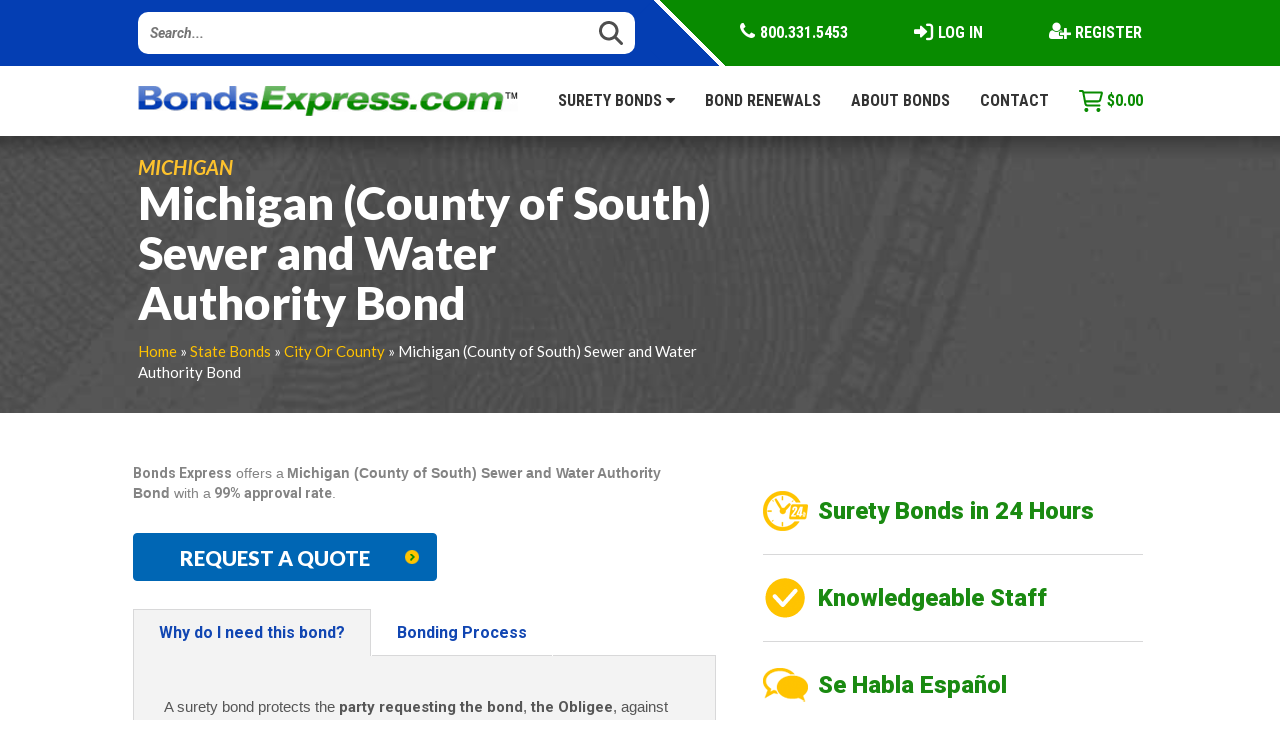

--- FILE ---
content_type: text/html; charset=UTF-8
request_url: https://www.bondsexpress.com/product/michigan-county-of-south-sewer-and-water-authority-bond/
body_size: 18119
content:
<!DOCTYPE html>
<html dir="ltr" lang="en-US" prefix="og: https://ogp.me/ns#">
<head>
    <meta name="google-site-verification" content="ZBv0Bq_wdw26s1yn-SmgtId0lMzcr0J6nzT7P1LLGyE" />
    <meta charset="UTF-8">
    <meta name="viewport" content="width=device-width, initial-scale=1.0">
    
    <link rel="profile" href="http://gmpg.org/xfn/11">
    <link rel="pingback" href="https://www.bondsexpress.com/xmlrpc.php">
    <!--[if lt IE 9]>
    <script src="https://www.bondsexpress.com/wp-content/themes/flat-theme/assets/js/html5shiv.js"></script>
    <script src="https://www.bondsexpress.com/wp-content/themes/flat-theme/assets/js/respond.min.js"></script>
    <![endif]-->
<link rel="shortcut icon" href="https://www.bondsexpress.com/wp-content/uploads/2017/01/32x32.png" ><link rel="apple-touch-icon" href="https://www.bondsexpress.com/wp-content/uploads/2017/01/32x32.png"/><link rel="apple-touch-icon" sizes="114x114" href="https://www.bondsexpress.com/wp-content/uploads/2017/01/152x152.png"/><link rel="apple-touch-icon" sizes="72x72" href="https://www.bondsexpress.com/wp-content/uploads/2017/01/76x76.png"/><link rel="apple-touch-icon" sizes="144x144" href="https://www.bondsexpress.com/wp-content/uploads/2017/01/152x152.png"/>	<style>img:is([sizes="auto" i], [sizes^="auto," i]) { contain-intrinsic-size: 3000px 1500px }</style>
	
		<!-- All in One SEO Pro 4.9.3 - aioseo.com -->
		<title>Michigan (County of South) Sewer and Water Authority Bond - Bonds Express</title>
	<meta name="description" content="Buy Michigan (County of South) Sewer and Water Authority Bond online with Bonds Express. Trusted nationwide surety bond provider offering fast service and competitive prices." />
	<meta name="robots" content="max-snippet:-1, max-image-preview:large, max-video-preview:-1" />
	<link rel="canonical" href="https://www.bondsexpress.com/product/michigan-county-of-south-sewer-and-water-authority-bond/" />
	<meta name="generator" content="All in One SEO Pro (AIOSEO) 4.9.3" />
		<meta property="og:locale" content="en_US" />
		<meta property="og:site_name" content="Bonds Express" />
		<meta property="og:type" content="article" />
		<meta property="og:title" content="Michigan (County of South) Sewer and Water Authority Bond - Bonds Express" />
		<meta property="og:description" content="Buy Michigan (County of South) Sewer and Water Authority Bond online with Bonds Express. Trusted nationwide surety bond provider offering fast service and competitive prices." />
		<meta property="og:url" content="https://www.bondsexpress.com/product/michigan-county-of-south-sewer-and-water-authority-bond/" />
		<meta property="og:image" content="https://www.bondsexpress.com/wp-content/uploads/2017/01/logo.png" />
		<meta property="og:image:secure_url" content="https://www.bondsexpress.com/wp-content/uploads/2017/01/logo.png" />
		<meta property="og:image:width" content="380" />
		<meta property="og:image:height" content="30" />
		<meta property="article:published_time" content="2017-11-23T20:09:48+00:00" />
		<meta property="article:modified_time" content="2022-12-15T21:14:03+00:00" />
		<meta name="twitter:card" content="summary_large_image" />
		<meta name="twitter:title" content="Michigan (County of South) Sewer and Water Authority Bond - Bonds Express" />
		<meta name="twitter:description" content="Buy Michigan (County of South) Sewer and Water Authority Bond online with Bonds Express. Trusted nationwide surety bond provider offering fast service and competitive prices." />
		<meta name="twitter:image" content="http://www.bondsexpress.com/wp-content/uploads/2017/01/logo.png" />
		<script type="application/ld+json" class="aioseo-schema">
			{"@context":"https:\/\/schema.org","@graph":[{"@type":"BreadcrumbList","@id":"https:\/\/www.bondsexpress.com\/product\/michigan-county-of-south-sewer-and-water-authority-bond\/#breadcrumblist","itemListElement":[{"@type":"ListItem","@id":"https:\/\/www.bondsexpress.com#listItem","position":1,"name":"Home","item":"https:\/\/www.bondsexpress.com","nextItem":{"@type":"ListItem","@id":"https:\/\/www.bondsexpress.com\/shop\/#listItem","name":"Surety Bonds"}},{"@type":"ListItem","@id":"https:\/\/www.bondsexpress.com\/shop\/#listItem","position":2,"name":"Surety Bonds","item":"https:\/\/www.bondsexpress.com\/shop\/","nextItem":{"@type":"ListItem","@id":"https:\/\/www.bondsexpress.com\/product-category\/state-bonds\/#listItem","name":"State Bonds"},"previousItem":{"@type":"ListItem","@id":"https:\/\/www.bondsexpress.com#listItem","name":"Home"}},{"@type":"ListItem","@id":"https:\/\/www.bondsexpress.com\/product-category\/state-bonds\/#listItem","position":3,"name":"State Bonds","item":"https:\/\/www.bondsexpress.com\/product-category\/state-bonds\/","nextItem":{"@type":"ListItem","@id":"https:\/\/www.bondsexpress.com\/product-category\/state-bonds\/city\/#listItem","name":"City Or County"},"previousItem":{"@type":"ListItem","@id":"https:\/\/www.bondsexpress.com\/shop\/#listItem","name":"Surety Bonds"}},{"@type":"ListItem","@id":"https:\/\/www.bondsexpress.com\/product-category\/state-bonds\/city\/#listItem","position":4,"name":"City Or County","item":"https:\/\/www.bondsexpress.com\/product-category\/state-bonds\/city\/","nextItem":{"@type":"ListItem","@id":"https:\/\/www.bondsexpress.com\/product\/michigan-county-of-south-sewer-and-water-authority-bond\/#listItem","name":"Michigan (County of South) Sewer and Water Authority Bond"},"previousItem":{"@type":"ListItem","@id":"https:\/\/www.bondsexpress.com\/product-category\/state-bonds\/#listItem","name":"State Bonds"}},{"@type":"ListItem","@id":"https:\/\/www.bondsexpress.com\/product\/michigan-county-of-south-sewer-and-water-authority-bond\/#listItem","position":5,"name":"Michigan (County of South) Sewer and Water Authority Bond","previousItem":{"@type":"ListItem","@id":"https:\/\/www.bondsexpress.com\/product-category\/state-bonds\/city\/#listItem","name":"City Or County"}}]},{"@type":"Organization","@id":"https:\/\/www.bondsexpress.com\/#organization","name":"Bonds Express","description":"Trusted Bonds. Competitive Rates. Delivered Fast.","url":"https:\/\/www.bondsexpress.com\/","telephone":"+18003315453","logo":{"@type":"ImageObject","url":"https:\/\/www.bondsexpress.com\/wp-content\/uploads\/2017\/01\/logo.png","@id":"https:\/\/www.bondsexpress.com\/product\/michigan-county-of-south-sewer-and-water-authority-bond\/#organizationLogo","width":380,"height":30},"image":{"@id":"https:\/\/www.bondsexpress.com\/product\/michigan-county-of-south-sewer-and-water-authority-bond\/#organizationLogo"}},{"@type":"WebPage","@id":"https:\/\/www.bondsexpress.com\/product\/michigan-county-of-south-sewer-and-water-authority-bond\/#webpage","url":"https:\/\/www.bondsexpress.com\/product\/michigan-county-of-south-sewer-and-water-authority-bond\/","name":"Michigan (County of South) Sewer and Water Authority Bond - Bonds Express","description":"Buy Michigan (County of South) Sewer and Water Authority Bond online with Bonds Express. Trusted nationwide surety bond provider offering fast service and competitive prices.","inLanguage":"en-US","isPartOf":{"@id":"https:\/\/www.bondsexpress.com\/#website"},"breadcrumb":{"@id":"https:\/\/www.bondsexpress.com\/product\/michigan-county-of-south-sewer-and-water-authority-bond\/#breadcrumblist"},"datePublished":"2017-11-23T20:09:48-05:00","dateModified":"2022-12-15T16:14:03-05:00"},{"@type":"WebSite","@id":"https:\/\/www.bondsexpress.com\/#website","url":"https:\/\/www.bondsexpress.com\/","name":"Bonds Express","description":"Trusted Bonds. Competitive Rates. Delivered Fast.","inLanguage":"en-US","publisher":{"@id":"https:\/\/www.bondsexpress.com\/#organization"}}]}
		</script>
		<!-- All in One SEO Pro -->

<link rel='dns-prefetch' href='//code.jquery.com' />
<link rel='dns-prefetch' href='//fonts.googleapis.com' />
<link rel="alternate" type="application/rss+xml" title="Bonds Express &raquo; Feed" href="https://www.bondsexpress.com/feed/" />
<link rel="alternate" type="application/rss+xml" title="Bonds Express &raquo; Comments Feed" href="https://www.bondsexpress.com/comments/feed/" />
<link rel="alternate" type="application/rss+xml" title="Bonds Express &raquo; Michigan (County of South) Sewer and Water Authority Bond Comments Feed" href="https://www.bondsexpress.com/product/michigan-county-of-south-sewer-and-water-authority-bond/feed/" />
<script type="text/javascript">
/* <![CDATA[ */
window._wpemojiSettings = {"baseUrl":"https:\/\/s.w.org\/images\/core\/emoji\/16.0.1\/72x72\/","ext":".png","svgUrl":"https:\/\/s.w.org\/images\/core\/emoji\/16.0.1\/svg\/","svgExt":".svg","source":{"concatemoji":"https:\/\/www.bondsexpress.com\/wp-includes\/js\/wp-emoji-release.min.js?ver=6.8.3"}};
/*! This file is auto-generated */
!function(s,n){var o,i,e;function c(e){try{var t={supportTests:e,timestamp:(new Date).valueOf()};sessionStorage.setItem(o,JSON.stringify(t))}catch(e){}}function p(e,t,n){e.clearRect(0,0,e.canvas.width,e.canvas.height),e.fillText(t,0,0);var t=new Uint32Array(e.getImageData(0,0,e.canvas.width,e.canvas.height).data),a=(e.clearRect(0,0,e.canvas.width,e.canvas.height),e.fillText(n,0,0),new Uint32Array(e.getImageData(0,0,e.canvas.width,e.canvas.height).data));return t.every(function(e,t){return e===a[t]})}function u(e,t){e.clearRect(0,0,e.canvas.width,e.canvas.height),e.fillText(t,0,0);for(var n=e.getImageData(16,16,1,1),a=0;a<n.data.length;a++)if(0!==n.data[a])return!1;return!0}function f(e,t,n,a){switch(t){case"flag":return n(e,"\ud83c\udff3\ufe0f\u200d\u26a7\ufe0f","\ud83c\udff3\ufe0f\u200b\u26a7\ufe0f")?!1:!n(e,"\ud83c\udde8\ud83c\uddf6","\ud83c\udde8\u200b\ud83c\uddf6")&&!n(e,"\ud83c\udff4\udb40\udc67\udb40\udc62\udb40\udc65\udb40\udc6e\udb40\udc67\udb40\udc7f","\ud83c\udff4\u200b\udb40\udc67\u200b\udb40\udc62\u200b\udb40\udc65\u200b\udb40\udc6e\u200b\udb40\udc67\u200b\udb40\udc7f");case"emoji":return!a(e,"\ud83e\udedf")}return!1}function g(e,t,n,a){var r="undefined"!=typeof WorkerGlobalScope&&self instanceof WorkerGlobalScope?new OffscreenCanvas(300,150):s.createElement("canvas"),o=r.getContext("2d",{willReadFrequently:!0}),i=(o.textBaseline="top",o.font="600 32px Arial",{});return e.forEach(function(e){i[e]=t(o,e,n,a)}),i}function t(e){var t=s.createElement("script");t.src=e,t.defer=!0,s.head.appendChild(t)}"undefined"!=typeof Promise&&(o="wpEmojiSettingsSupports",i=["flag","emoji"],n.supports={everything:!0,everythingExceptFlag:!0},e=new Promise(function(e){s.addEventListener("DOMContentLoaded",e,{once:!0})}),new Promise(function(t){var n=function(){try{var e=JSON.parse(sessionStorage.getItem(o));if("object"==typeof e&&"number"==typeof e.timestamp&&(new Date).valueOf()<e.timestamp+604800&&"object"==typeof e.supportTests)return e.supportTests}catch(e){}return null}();if(!n){if("undefined"!=typeof Worker&&"undefined"!=typeof OffscreenCanvas&&"undefined"!=typeof URL&&URL.createObjectURL&&"undefined"!=typeof Blob)try{var e="postMessage("+g.toString()+"("+[JSON.stringify(i),f.toString(),p.toString(),u.toString()].join(",")+"));",a=new Blob([e],{type:"text/javascript"}),r=new Worker(URL.createObjectURL(a),{name:"wpTestEmojiSupports"});return void(r.onmessage=function(e){c(n=e.data),r.terminate(),t(n)})}catch(e){}c(n=g(i,f,p,u))}t(n)}).then(function(e){for(var t in e)n.supports[t]=e[t],n.supports.everything=n.supports.everything&&n.supports[t],"flag"!==t&&(n.supports.everythingExceptFlag=n.supports.everythingExceptFlag&&n.supports[t]);n.supports.everythingExceptFlag=n.supports.everythingExceptFlag&&!n.supports.flag,n.DOMReady=!1,n.readyCallback=function(){n.DOMReady=!0}}).then(function(){return e}).then(function(){var e;n.supports.everything||(n.readyCallback(),(e=n.source||{}).concatemoji?t(e.concatemoji):e.wpemoji&&e.twemoji&&(t(e.twemoji),t(e.wpemoji)))}))}((window,document),window._wpemojiSettings);
/* ]]> */
</script>
<link rel='stylesheet' id='wc-authorize-net-cim-credit-card-checkout-block-css' href='https://www.bondsexpress.com/wp-content/plugins/woocommerce-gateway-authorize-net-cim/assets/css/blocks/wc-authorize-net-cim-checkout-block.css?ver=1768866673' type='text/css' media='all' />
<link rel='stylesheet' id='wc-authorize-net-cim-echeck-checkout-block-css' href='https://www.bondsexpress.com/wp-content/plugins/woocommerce-gateway-authorize-net-cim/assets/css/blocks/wc-authorize-net-cim-checkout-block.css?ver=3.10.8' type='text/css' media='all' />
<link rel='stylesheet' id='menu-icon-font-awesome-css' href='https://www.bondsexpress.com/wp-content/plugins/menu-icons/css/fontawesome/css/all.min.css?ver=5.15.4' type='text/css' media='all' />
<link rel='stylesheet' id='menu-icons-extra-css' href='https://www.bondsexpress.com/wp-content/plugins/menu-icons/css/extra.min.css?ver=0.13.16' type='text/css' media='all' />
<style id='wp-emoji-styles-inline-css' type='text/css'>

	img.wp-smiley, img.emoji {
		display: inline !important;
		border: none !important;
		box-shadow: none !important;
		height: 1em !important;
		width: 1em !important;
		margin: 0 0.07em !important;
		vertical-align: -0.1em !important;
		background: none !important;
		padding: 0 !important;
	}
</style>
<link rel='stylesheet' id='wp-block-library-css' href='https://www.bondsexpress.com/wp-includes/css/dist/block-library/style.min.css?ver=6.8.3' type='text/css' media='all' />
<style id='classic-theme-styles-inline-css' type='text/css'>
/*! This file is auto-generated */
.wp-block-button__link{color:#fff;background-color:#32373c;border-radius:9999px;box-shadow:none;text-decoration:none;padding:calc(.667em + 2px) calc(1.333em + 2px);font-size:1.125em}.wp-block-file__button{background:#32373c;color:#fff;text-decoration:none}
</style>
<link rel='stylesheet' id='aioseo/css/src/vue/standalone/blocks/table-of-contents/global.scss-css' href='https://www.bondsexpress.com/wp-content/plugins/all-in-one-seo-pack-pro/dist/Pro/assets/css/table-of-contents/global.e90f6d47.css?ver=4.9.3' type='text/css' media='all' />
<link rel='stylesheet' id='aioseo/css/src/vue/standalone/blocks/pro/recipe/global.scss-css' href='https://www.bondsexpress.com/wp-content/plugins/all-in-one-seo-pack-pro/dist/Pro/assets/css/recipe/global.67a3275f.css?ver=4.9.3' type='text/css' media='all' />
<link rel='stylesheet' id='aioseo/css/src/vue/standalone/blocks/pro/product/global.scss-css' href='https://www.bondsexpress.com/wp-content/plugins/all-in-one-seo-pack-pro/dist/Pro/assets/css/product/global.61066cfb.css?ver=4.9.3' type='text/css' media='all' />
<style id='safe-svg-svg-icon-style-inline-css' type='text/css'>
.safe-svg-cover{text-align:center}.safe-svg-cover .safe-svg-inside{display:inline-block;max-width:100%}.safe-svg-cover svg{height:100%;max-height:100%;max-width:100%;width:100%}

</style>
<link rel='stylesheet' id='magic-login-login-block-css' href='https://www.bondsexpress.com/wp-content/plugins/magic-login/dist/css/login-block-style.css?ver=2.6.2' type='text/css' media='all' />
<link rel='stylesheet' id='aioseo-eeat/css/src/vue/standalone/blocks/author-bio/global.scss-css' href='https://www.bondsexpress.com/wp-content/plugins/aioseo-eeat/dist/Pro/assets/css/author-bio/global.lvru5eV8.css?ver=1.2.9' type='text/css' media='all' />
<link rel='stylesheet' id='aioseo-eeat/css/src/vue/standalone/blocks/author-tooltip/global.scss-css' href='https://www.bondsexpress.com/wp-content/plugins/aioseo-eeat/dist/Pro/assets/css/author-tooltip/global.BEv34Lr4.css?ver=1.2.9' type='text/css' media='all' />
<link rel='stylesheet' id='aioseo-eeat/css/src/vue/standalone/blocks/reviewer-tooltip/global.scss-css' href='https://www.bondsexpress.com/wp-content/plugins/aioseo-eeat/dist/Pro/assets/css/reviewer-tooltip/global.Cz6Z5e1C.css?ver=1.2.9' type='text/css' media='all' />
<style id='global-styles-inline-css' type='text/css'>
:root{--wp--preset--aspect-ratio--square: 1;--wp--preset--aspect-ratio--4-3: 4/3;--wp--preset--aspect-ratio--3-4: 3/4;--wp--preset--aspect-ratio--3-2: 3/2;--wp--preset--aspect-ratio--2-3: 2/3;--wp--preset--aspect-ratio--16-9: 16/9;--wp--preset--aspect-ratio--9-16: 9/16;--wp--preset--color--black: #000000;--wp--preset--color--cyan-bluish-gray: #abb8c3;--wp--preset--color--white: #ffffff;--wp--preset--color--pale-pink: #f78da7;--wp--preset--color--vivid-red: #cf2e2e;--wp--preset--color--luminous-vivid-orange: #ff6900;--wp--preset--color--luminous-vivid-amber: #fcb900;--wp--preset--color--light-green-cyan: #7bdcb5;--wp--preset--color--vivid-green-cyan: #00d084;--wp--preset--color--pale-cyan-blue: #8ed1fc;--wp--preset--color--vivid-cyan-blue: #0693e3;--wp--preset--color--vivid-purple: #9b51e0;--wp--preset--gradient--vivid-cyan-blue-to-vivid-purple: linear-gradient(135deg,rgba(6,147,227,1) 0%,rgb(155,81,224) 100%);--wp--preset--gradient--light-green-cyan-to-vivid-green-cyan: linear-gradient(135deg,rgb(122,220,180) 0%,rgb(0,208,130) 100%);--wp--preset--gradient--luminous-vivid-amber-to-luminous-vivid-orange: linear-gradient(135deg,rgba(252,185,0,1) 0%,rgba(255,105,0,1) 100%);--wp--preset--gradient--luminous-vivid-orange-to-vivid-red: linear-gradient(135deg,rgba(255,105,0,1) 0%,rgb(207,46,46) 100%);--wp--preset--gradient--very-light-gray-to-cyan-bluish-gray: linear-gradient(135deg,rgb(238,238,238) 0%,rgb(169,184,195) 100%);--wp--preset--gradient--cool-to-warm-spectrum: linear-gradient(135deg,rgb(74,234,220) 0%,rgb(151,120,209) 20%,rgb(207,42,186) 40%,rgb(238,44,130) 60%,rgb(251,105,98) 80%,rgb(254,248,76) 100%);--wp--preset--gradient--blush-light-purple: linear-gradient(135deg,rgb(255,206,236) 0%,rgb(152,150,240) 100%);--wp--preset--gradient--blush-bordeaux: linear-gradient(135deg,rgb(254,205,165) 0%,rgb(254,45,45) 50%,rgb(107,0,62) 100%);--wp--preset--gradient--luminous-dusk: linear-gradient(135deg,rgb(255,203,112) 0%,rgb(199,81,192) 50%,rgb(65,88,208) 100%);--wp--preset--gradient--pale-ocean: linear-gradient(135deg,rgb(255,245,203) 0%,rgb(182,227,212) 50%,rgb(51,167,181) 100%);--wp--preset--gradient--electric-grass: linear-gradient(135deg,rgb(202,248,128) 0%,rgb(113,206,126) 100%);--wp--preset--gradient--midnight: linear-gradient(135deg,rgb(2,3,129) 0%,rgb(40,116,252) 100%);--wp--preset--font-size--small: 13px;--wp--preset--font-size--medium: 20px;--wp--preset--font-size--large: 36px;--wp--preset--font-size--x-large: 42px;--wp--preset--font-family--inter: "Inter", sans-serif;--wp--preset--font-family--cardo: Cardo;--wp--preset--spacing--20: 0.44rem;--wp--preset--spacing--30: 0.67rem;--wp--preset--spacing--40: 1rem;--wp--preset--spacing--50: 1.5rem;--wp--preset--spacing--60: 2.25rem;--wp--preset--spacing--70: 3.38rem;--wp--preset--spacing--80: 5.06rem;--wp--preset--shadow--natural: 6px 6px 9px rgba(0, 0, 0, 0.2);--wp--preset--shadow--deep: 12px 12px 50px rgba(0, 0, 0, 0.4);--wp--preset--shadow--sharp: 6px 6px 0px rgba(0, 0, 0, 0.2);--wp--preset--shadow--outlined: 6px 6px 0px -3px rgba(255, 255, 255, 1), 6px 6px rgba(0, 0, 0, 1);--wp--preset--shadow--crisp: 6px 6px 0px rgba(0, 0, 0, 1);}:where(.is-layout-flex){gap: 0.5em;}:where(.is-layout-grid){gap: 0.5em;}body .is-layout-flex{display: flex;}.is-layout-flex{flex-wrap: wrap;align-items: center;}.is-layout-flex > :is(*, div){margin: 0;}body .is-layout-grid{display: grid;}.is-layout-grid > :is(*, div){margin: 0;}:where(.wp-block-columns.is-layout-flex){gap: 2em;}:where(.wp-block-columns.is-layout-grid){gap: 2em;}:where(.wp-block-post-template.is-layout-flex){gap: 1.25em;}:where(.wp-block-post-template.is-layout-grid){gap: 1.25em;}.has-black-color{color: var(--wp--preset--color--black) !important;}.has-cyan-bluish-gray-color{color: var(--wp--preset--color--cyan-bluish-gray) !important;}.has-white-color{color: var(--wp--preset--color--white) !important;}.has-pale-pink-color{color: var(--wp--preset--color--pale-pink) !important;}.has-vivid-red-color{color: var(--wp--preset--color--vivid-red) !important;}.has-luminous-vivid-orange-color{color: var(--wp--preset--color--luminous-vivid-orange) !important;}.has-luminous-vivid-amber-color{color: var(--wp--preset--color--luminous-vivid-amber) !important;}.has-light-green-cyan-color{color: var(--wp--preset--color--light-green-cyan) !important;}.has-vivid-green-cyan-color{color: var(--wp--preset--color--vivid-green-cyan) !important;}.has-pale-cyan-blue-color{color: var(--wp--preset--color--pale-cyan-blue) !important;}.has-vivid-cyan-blue-color{color: var(--wp--preset--color--vivid-cyan-blue) !important;}.has-vivid-purple-color{color: var(--wp--preset--color--vivid-purple) !important;}.has-black-background-color{background-color: var(--wp--preset--color--black) !important;}.has-cyan-bluish-gray-background-color{background-color: var(--wp--preset--color--cyan-bluish-gray) !important;}.has-white-background-color{background-color: var(--wp--preset--color--white) !important;}.has-pale-pink-background-color{background-color: var(--wp--preset--color--pale-pink) !important;}.has-vivid-red-background-color{background-color: var(--wp--preset--color--vivid-red) !important;}.has-luminous-vivid-orange-background-color{background-color: var(--wp--preset--color--luminous-vivid-orange) !important;}.has-luminous-vivid-amber-background-color{background-color: var(--wp--preset--color--luminous-vivid-amber) !important;}.has-light-green-cyan-background-color{background-color: var(--wp--preset--color--light-green-cyan) !important;}.has-vivid-green-cyan-background-color{background-color: var(--wp--preset--color--vivid-green-cyan) !important;}.has-pale-cyan-blue-background-color{background-color: var(--wp--preset--color--pale-cyan-blue) !important;}.has-vivid-cyan-blue-background-color{background-color: var(--wp--preset--color--vivid-cyan-blue) !important;}.has-vivid-purple-background-color{background-color: var(--wp--preset--color--vivid-purple) !important;}.has-black-border-color{border-color: var(--wp--preset--color--black) !important;}.has-cyan-bluish-gray-border-color{border-color: var(--wp--preset--color--cyan-bluish-gray) !important;}.has-white-border-color{border-color: var(--wp--preset--color--white) !important;}.has-pale-pink-border-color{border-color: var(--wp--preset--color--pale-pink) !important;}.has-vivid-red-border-color{border-color: var(--wp--preset--color--vivid-red) !important;}.has-luminous-vivid-orange-border-color{border-color: var(--wp--preset--color--luminous-vivid-orange) !important;}.has-luminous-vivid-amber-border-color{border-color: var(--wp--preset--color--luminous-vivid-amber) !important;}.has-light-green-cyan-border-color{border-color: var(--wp--preset--color--light-green-cyan) !important;}.has-vivid-green-cyan-border-color{border-color: var(--wp--preset--color--vivid-green-cyan) !important;}.has-pale-cyan-blue-border-color{border-color: var(--wp--preset--color--pale-cyan-blue) !important;}.has-vivid-cyan-blue-border-color{border-color: var(--wp--preset--color--vivid-cyan-blue) !important;}.has-vivid-purple-border-color{border-color: var(--wp--preset--color--vivid-purple) !important;}.has-vivid-cyan-blue-to-vivid-purple-gradient-background{background: var(--wp--preset--gradient--vivid-cyan-blue-to-vivid-purple) !important;}.has-light-green-cyan-to-vivid-green-cyan-gradient-background{background: var(--wp--preset--gradient--light-green-cyan-to-vivid-green-cyan) !important;}.has-luminous-vivid-amber-to-luminous-vivid-orange-gradient-background{background: var(--wp--preset--gradient--luminous-vivid-amber-to-luminous-vivid-orange) !important;}.has-luminous-vivid-orange-to-vivid-red-gradient-background{background: var(--wp--preset--gradient--luminous-vivid-orange-to-vivid-red) !important;}.has-very-light-gray-to-cyan-bluish-gray-gradient-background{background: var(--wp--preset--gradient--very-light-gray-to-cyan-bluish-gray) !important;}.has-cool-to-warm-spectrum-gradient-background{background: var(--wp--preset--gradient--cool-to-warm-spectrum) !important;}.has-blush-light-purple-gradient-background{background: var(--wp--preset--gradient--blush-light-purple) !important;}.has-blush-bordeaux-gradient-background{background: var(--wp--preset--gradient--blush-bordeaux) !important;}.has-luminous-dusk-gradient-background{background: var(--wp--preset--gradient--luminous-dusk) !important;}.has-pale-ocean-gradient-background{background: var(--wp--preset--gradient--pale-ocean) !important;}.has-electric-grass-gradient-background{background: var(--wp--preset--gradient--electric-grass) !important;}.has-midnight-gradient-background{background: var(--wp--preset--gradient--midnight) !important;}.has-small-font-size{font-size: var(--wp--preset--font-size--small) !important;}.has-medium-font-size{font-size: var(--wp--preset--font-size--medium) !important;}.has-large-font-size{font-size: var(--wp--preset--font-size--large) !important;}.has-x-large-font-size{font-size: var(--wp--preset--font-size--x-large) !important;}
:where(.wp-block-post-template.is-layout-flex){gap: 1.25em;}:where(.wp-block-post-template.is-layout-grid){gap: 1.25em;}
:where(.wp-block-columns.is-layout-flex){gap: 2em;}:where(.wp-block-columns.is-layout-grid){gap: 2em;}
:root :where(.wp-block-pullquote){font-size: 1.5em;line-height: 1.6;}
</style>
<link rel='stylesheet' id='eeb-css-frontend-css' href='https://www.bondsexpress.com/wp-content/plugins/email-encoder-bundle/core/includes/assets/css/style.css?ver=241118-230155' type='text/css' media='all' />
<link rel='stylesheet' id='widgetopts-styles-css' href='https://www.bondsexpress.com/wp-content/plugins/widget-options/assets/css/widget-options.css?ver=4.0.7' type='text/css' media='all' />
<link rel='stylesheet' id='woocommerce-layout-css' href='https://www.bondsexpress.com/wp-content/plugins/woocommerce/assets/css/woocommerce-layout.css?ver=9.4.4' type='text/css' media='all' />
<link rel='stylesheet' id='woocommerce-smallscreen-css' href='https://www.bondsexpress.com/wp-content/plugins/woocommerce/assets/css/woocommerce-smallscreen.css?ver=9.4.4' type='text/css' media='only screen and (max-width: 768px)' />
<link rel='stylesheet' id='woocommerce-general-css' href='https://www.bondsexpress.com/wp-content/plugins/woocommerce/assets/css/woocommerce.css?ver=9.4.4' type='text/css' media='all' />
<style id='woocommerce-inline-inline-css' type='text/css'>
.woocommerce form .form-row .required { visibility: visible; }
</style>
<link rel='stylesheet' id='sv-wc-payment-gateway-payment-form-v5_12_6-css' href='https://www.bondsexpress.com/wp-content/plugins/woocommerce-gateway-authorize-net-cim/vendor/skyverge/wc-plugin-framework/woocommerce/payment-gateway/assets/css/frontend/sv-wc-payment-gateway-payment-form.min.css?ver=5.12.6' type='text/css' media='all' />
<link rel='stylesheet' id='flat-theme-css' href='https://www.bondsexpress.com/wp-content/themes/flat-theme/style.css?ver=6.8.3' type='text/css' media='all' />
<link rel='stylesheet' id='parent-style-css' href='https://www.bondsexpress.com/wp-content/themes/flat-theme/assets/css/animate.css?ver=6.8.3' type='text/css' media='all' />
<link rel='stylesheet' id='font-style-css' href='https://fonts.googleapis.com/css?family=Lato%3A100%2C100i%2C300%2C300i%2C400%2C400i%2C700%2C700i%2C900%2C900i%7CRoboto+Condensed%3A300%2C300i%2C400%2C400i%2C700%2C700i&#038;subset=cyrillic%2Ccyrillic-ext%2Cgreek%2Cgreek-ext%2Clatin-ext%2Cvietnamese&#038;ver=6.8.3' type='text/css' media='all' />
<link rel='stylesheet' id='font-awesome-css' href='https://www.bondsexpress.com/wp-content/themes/flat-theme-child/css/font-awesome.min.css?ver=6.8.3' type='text/css' media='all' />
<style id='font-awesome-inline-css' type='text/css'>
[data-font="FontAwesome"]:before {font-family: 'FontAwesome' !important;content: attr(data-icon) !important;speak: none !important;font-weight: normal !important;font-variant: normal !important;text-transform: none !important;line-height: 1 !important;font-style: normal !important;-webkit-font-smoothing: antialiased !important;-moz-osx-font-smoothing: grayscale !important;}
</style>
<link rel='stylesheet' id='carousel-style-css' href='https://www.bondsexpress.com/wp-content/themes/flat-theme-child/owl-carousel/owl.carousel.css?ver=6.8.3' type='text/css' media='all' />
<link rel='stylesheet' id='transitions-style-css' href='https://www.bondsexpress.com/wp-content/themes/flat-theme-child/owl-carousel/owl.transitions.css?ver=6.8.3' type='text/css' media='all' />
<link rel='stylesheet' id='carousel-theme-style-css' href='https://www.bondsexpress.com/wp-content/themes/flat-theme-child/owl-carousel/owl.theme.css?ver=6.8.3' type='text/css' media='all' />
<link rel='stylesheet' id='jquery-ui-style-css' href='//code.jquery.com/ui/1.12.1/themes/base/jquery-ui.min.css?ver=6.8.3' type='text/css' media='all' />
<link rel='stylesheet' id='bootstrap-min-css' href='https://www.bondsexpress.com/wp-content/themes/flat-theme/assets/css/bootstrap.min.css?ver=6.8.3' type='text/css' media='all' />
<link rel='stylesheet' id='prettyPhoto-css' href='https://www.bondsexpress.com/wp-content/themes/flat-theme/assets/css/prettyPhoto.css?ver=6.8.3' type='text/css' media='all' />
<link rel='stylesheet' id='animate-css' href='https://www.bondsexpress.com/wp-content/themes/flat-theme/assets/css/animate.css?ver=6.8.3' type='text/css' media='all' />
<link rel='stylesheet' id='fontawesome-css' href='https://www.bondsexpress.com/wp-content/themes/flat-theme/assets/css/font-awesome.min.css?ver=6.8.3' type='text/css' media='all' />
<link rel='stylesheet' id='style-css' href='https://www.bondsexpress.com/wp-content/themes/flat-theme/style.css?ver=6.8.3' type='text/css' media='all' />
<style id='style-inline-css' type='text/css'>
@import url(https://fonts.googleapis.com/css?family=Roboto:400,100,100italic,300,300italic,400italic,500,500italic,700,700italic,900,900italic);
    /* Body Style */

    body{
    background: #ffffff;min-height:0;color: #848484;font-family: 'Roboto';font-size: 14px;}   

/* Heading Style */

h1, h2, h3, h4, h5, h6 { font-family: 'Roboto'; }

/*Link Color*/

a { color: #428bca; }

/*Link Hover Color*/

a:hover { color: #d9534f; }  

/*Button Color*/

.btn-danger { background-color: #5473ff;;border-color: #5473ff; }

/*Button Hover Color*/

.btn-danger:hover { background-color: #49b0ff;border-color: #49b0ff; } 

/* Blog Colors */

.blog-box article.item header h2.title a {
    color: #428bca; }.blog-box article.item .category_bar {
    background-color: #428bca; }.blog-box article.item {
    border: 1px solid #428bca; }.pagination li span.current {
    background-color: #428bca; }.pagination li a.next, .pagination li a.prev { color: #428bca; }/* Header Style */

#header {
background-color: #1f6d9b;}  

.footer-top {
background-color: #3e5577;}
.footer-copyright {
background-color: #751a28;}
/* Custom CSS */


</style>
<link rel='stylesheet' id='yith_ywraq_frontend-css' href='https://www.bondsexpress.com/wp-content/plugins/yith-woocommerce-request-a-quote-premium/assets/css/ywraq-frontend.css?ver=4.29.0' type='text/css' media='all' />
<style id='yith_ywraq_frontend-inline-css' type='text/css'>
:root {
		--ywraq_layout_button_bg_color: #0066b4;
		--ywraq_layout_button_bg_color_hover: #044a80;
		--ywraq_layout_button_border_color: #0066b4;
		--ywraq_layout_button_border_color_hover: #044a80;
		--ywraq_layout_button_color: #ffffff;
		--ywraq_layout_button_color_hover: #ffffff;
		
		--ywraq_checkout_button_bg_color: #0066b4;
		--ywraq_checkout_button_bg_color_hover: #044a80;
		--ywraq_checkout_button_border_color: #0066b4;
		--ywraq_checkout_button_border_color_hover: #044a80;
		--ywraq_checkout_button_color: #ffffff;
		--ywraq_checkout_button_color_hover: #ffffff;
		
		--ywraq_accept_button_bg_color: #0066b4;
		--ywraq_accept_button_bg_color_hover: #044a80;
		--ywraq_accept_button_border_color: #0066b4;
		--ywraq_accept_button_border_color_hover: #044a80;
		--ywraq_accept_button_color: #ffffff;
		--ywraq_accept_button_color_hover: #ffffff;
		
		--ywraq_reject_button_bg_color: transparent;
		--ywraq_reject_button_bg_color_hover: #CC2B2B;
		--ywraq_reject_button_border_color: #CC2B2B;
		--ywraq_reject_button_border_color_hover: #CC2B2B;
		--ywraq_reject_button_color: #CC2B2B;
		--ywraq_reject_button_color_hover: #ffffff;
		}		

.cart button.single_add_to_cart_button, .cart a.single_add_to_cart_button{
	                 display:none!important;
	                }
</style>
<script type="text/javascript" src="https://www.bondsexpress.com/wp-includes/js/jquery/jquery.min.js?ver=3.7.1" id="jquery-core-js"></script>
<script type="text/javascript" src="https://www.bondsexpress.com/wp-includes/js/jquery/jquery-migrate.min.js?ver=3.4.1" id="jquery-migrate-js"></script>
<script type="text/javascript" src="https://www.bondsexpress.com/wp-content/plugins/email-encoder-bundle/core/includes/assets/js/custom.js?ver=241118-230155" id="eeb-js-frontend-js"></script>
<script type="text/javascript" src="https://www.bondsexpress.com/wp-content/plugins/woocommerce/assets/js/jquery-blockui/jquery.blockUI.min.js?ver=2.7.0-wc.9.4.4" id="jquery-blockui-js" defer="defer" data-wp-strategy="defer"></script>
<script type="text/javascript" id="wc-add-to-cart-js-extra">
/* <![CDATA[ */
var wc_add_to_cart_params = {"ajax_url":"\/wp-admin\/admin-ajax.php","wc_ajax_url":"\/?wc-ajax=%%endpoint%%","i18n_view_cart":"View cart","cart_url":"https:\/\/www.bondsexpress.com\/cart\/","is_cart":"","cart_redirect_after_add":"yes"};
/* ]]> */
</script>
<script type="text/javascript" src="https://www.bondsexpress.com/wp-content/plugins/woocommerce/assets/js/frontend/add-to-cart.min.js?ver=9.4.4" id="wc-add-to-cart-js" defer="defer" data-wp-strategy="defer"></script>
<script type="text/javascript" id="wc-single-product-js-extra">
/* <![CDATA[ */
var wc_single_product_params = {"i18n_required_rating_text":"Please select a rating","review_rating_required":"yes","flexslider":{"rtl":false,"animation":"slide","smoothHeight":true,"directionNav":false,"controlNav":"thumbnails","slideshow":false,"animationSpeed":500,"animationLoop":false,"allowOneSlide":false},"zoom_enabled":"","zoom_options":[],"photoswipe_enabled":"","photoswipe_options":{"shareEl":false,"closeOnScroll":false,"history":false,"hideAnimationDuration":0,"showAnimationDuration":0},"flexslider_enabled":""};
/* ]]> */
</script>
<script type="text/javascript" src="https://www.bondsexpress.com/wp-content/plugins/woocommerce/assets/js/frontend/single-product.min.js?ver=9.4.4" id="wc-single-product-js" defer="defer" data-wp-strategy="defer"></script>
<script type="text/javascript" src="https://www.bondsexpress.com/wp-content/plugins/woocommerce/assets/js/js-cookie/js.cookie.min.js?ver=2.1.4-wc.9.4.4" id="js-cookie-js" defer="defer" data-wp-strategy="defer"></script>
<script type="text/javascript" id="woocommerce-js-extra">
/* <![CDATA[ */
var woocommerce_params = {"ajax_url":"\/wp-admin\/admin-ajax.php","wc_ajax_url":"\/?wc-ajax=%%endpoint%%"};
/* ]]> */
</script>
<script type="text/javascript" src="https://www.bondsexpress.com/wp-content/plugins/woocommerce/assets/js/frontend/woocommerce.min.js?ver=9.4.4" id="woocommerce-js" defer="defer" data-wp-strategy="defer"></script>
<script type="text/javascript" src="https://code.jquery.com/jquery-1.12.4.min.js?ver=1.0.0" id="jquery-min-js-js"></script>
<script type="text/javascript" src="https://www.bondsexpress.com/wp-content/themes/flat-theme/assets/js/bootstrap.min.js?ver=6.8.3" id="bootstrap-js-js"></script>
<script type="text/javascript" src="https://www.bondsexpress.com/wp-content/plugins/woocommerce/assets/js/prettyPhoto/jquery.prettyPhoto.min.js?ver=3.1.6-wc.9.4.4" id="prettyPhoto-js" defer="defer" data-wp-strategy="defer"></script>
<script type="text/javascript" src="https://www.bondsexpress.com/wp-content/themes/flat-theme/assets/js/jquery.isotope.min.js?ver=6.8.3" id="isotope-js"></script>
<script type="text/javascript" src="https://www.bondsexpress.com/wp-content/themes/flat-theme/assets/js/main.js?ver=6.8.3" id="main-js-js"></script>
<script type="text/javascript" id="enhanced-ecommerce-google-analytics-js-extra">
/* <![CDATA[ */
var ConvAioGlobal = {"nonce":"d8374072a6"};
/* ]]> */
</script>
<script data-cfasync="false" data-no-optimize="1" data-pagespeed-no-defer type="text/javascript" src="https://www.bondsexpress.com/wp-content/plugins/enhanced-e-commerce-for-woocommerce-store/public/js/con-gtm-google-analytics.js?ver=7.1.9" id="enhanced-ecommerce-google-analytics-js"></script>
<script data-cfasync="false" data-no-optimize="1" data-pagespeed-no-defer type="text/javascript" id="enhanced-ecommerce-google-analytics-js-after">
/* <![CDATA[ */
tvc_smd={"tvc_wcv":"9.4.4","tvc_wpv":"6.8.3","tvc_eev":"7.1.9","tvc_cnf":{"t_cg":"","t_ec":"","t_ee":"on","t_df":"","t_gUser":"1","t_UAen":"on","t_thr":"6","t_IPA":"1","t_PrivacyPolicy":"1"},"tvc_sub_data":{"sub_id":"83583","cu_id":"54329","pl_id":"1","ga_tra_option":"","ga_property_id":"","ga_measurement_id":"","ga_ads_id":"","ga_gmc_id":"","ga_gmc_id_p":"","op_gtag_js":"0","op_en_e_t":"0","op_rm_t_t":"0","op_dy_rm_t_t":"0","op_li_ga_wi_ads":"0","gmc_is_product_sync":"0","gmc_is_site_verified":"0","gmc_is_domain_claim":"0","gmc_product_count":"0","fb_pixel_id":"","tracking_method":"gtm","user_gtm_id":"conversios-gtm"}};
/* ]]> */
</script>
<link rel="https://api.w.org/" href="https://www.bondsexpress.com/wp-json/" /><link rel="alternate" title="JSON" type="application/json" href="https://www.bondsexpress.com/wp-json/wp/v2/product/6810" /><link rel="EditURI" type="application/rsd+xml" title="RSD" href="https://www.bondsexpress.com/xmlrpc.php?rsd" />
<link rel='shortlink' href='https://www.bondsexpress.com/?p=6810' />
<link rel="alternate" title="oEmbed (JSON)" type="application/json+oembed" href="https://www.bondsexpress.com/wp-json/oembed/1.0/embed?url=https%3A%2F%2Fwww.bondsexpress.com%2Fproduct%2Fmichigan-county-of-south-sewer-and-water-authority-bond%2F" />
<link rel="alternate" title="oEmbed (XML)" type="text/xml+oembed" href="https://www.bondsexpress.com/wp-json/oembed/1.0/embed?url=https%3A%2F%2Fwww.bondsexpress.com%2Fproduct%2Fmichigan-county-of-south-sewer-and-water-authority-bond%2F&#038;format=xml" />

<!--BEGIN: TRACKING CODE MANAGER (v2.3.0) BY INTELLYWP.COM IN HEAD//-->
<!-- Google tag (gtag.js) -->
<script async src="https://www.googletagmanager.com/gtag/js?id=G-QH1XVEKDKM"></script>
<script>
  window.dataLayer = window.dataLayer || [];
  function gtag(){dataLayer.push(arguments);}
  gtag('js', new Date());

  gtag('config', 'G-QH1XVEKDKM');
</script>
<!-- Google tag (gtag.js) --> <script async src="https://www.googletagmanager.com/gtag/js?id=G-2SBWGZ1CME"></script> <script> window.dataLayer = window.dataLayer || []; function gtag(){dataLayer.push(arguments);} gtag('js', new Date()); gtag('config', 'G-2SBWGZ1CME'); </script>
<!-- Google tag (gtag.js) -->
<script async src="https://www.googletagmanager.com/gtag/js?id=G-QH1XVEKDKM"></script>
<script>
  window.dataLayer = window.dataLayer || [];
  function gtag(){dataLayer.push(arguments);}
  gtag('js', new Date());

  gtag('config', 'G-QH1XVEKDKM');
</script>
<script type="text/javascript"> 
var dpwdrsid = 'u6q7d8k5l6'; 
var dpwdrsextid = '63c59fba'; 
var __ibaseUrl = (("https:" == document.location.protocol) ? "https://data.processwebsitedata.com" : "http://data.processwebsitedata.com");
(function () { 
var va = document.createElement('script'); va.type = 'text/javascript'; va.async = true; 
va.src = __ibaseUrl + '/cscripts/' + dpwdrsid + '-' + dpwdrsextid + '.js'; 
var sv = document.getElementsByTagName('script')[0]; sv.parentNode.insertBefore(va, sv); 
})(); 
</script>
<!--END: https://wordpress.org/plugins/tracking-code-manager IN HEAD//--><style type="text/css">dd ul.bulleted {  float:none;clear:both; }</style><link rel="stylesheet" href="https://www.bondsexpress.com/wp-content/themes/flat-theme-child/css/layout.css?v=1">	<noscript><style>.woocommerce-product-gallery{ opacity: 1 !important; }</style></noscript>
	    <script data-cfasync="false" data-no-optimize="1" data-pagespeed-no-defer>
      var tvc_lc = 'USD';
    </script>
    <script data-cfasync="false" data-no-optimize="1" data-pagespeed-no-defer>
      var tvc_lc = 'USD';
    </script>
<script data-cfasync="false" data-pagespeed-no-defer>
      window.dataLayer = window.dataLayer || [];
      dataLayer.push({"event":"begin_datalayer","cov_remarketing":false,"conv_track_email":"1","conv_track_phone":"1","conv_track_address":"1"});
    </script>    <!-- Google Tag Manager by Conversios-->
    <script>
      (function(w, d, s, l, i) {
        w[l] = w[l] || [];
        w[l].push({
          'gtm.start': new Date().getTime(),
          event: 'gtm.js'
        });
        var f = d.getElementsByTagName(s)[0],
          j = d.createElement(s),
          dl = l != 'dataLayer' ? '&l=' + l : '';
        j.async = true;
        j.src =
          'https://www.googletagmanager.com/gtm.js?id=' + i + dl;
        f.parentNode.insertBefore(j, f);
      })(window, document, 'script', 'dataLayer', 'GTM-K7X94DG');
    </script>
    <!-- End Google Tag Manager -->
    <!-- Google Tag Manager (noscript) -->
    <noscript><iframe src="https://www.googletagmanager.com/ns.html?id=GTM-K7X94DG" height="0" width="0" style="display:none;visibility:hidden"></iframe></noscript>
    <!-- End Google Tag Manager (noscript) -->
        <script>
      (window.gaDevIds = window.gaDevIds || []).push('5CDcaG');
    </script>
      <script data-cfasync="false" data-no-optimize="1" data-pagespeed-no-defer>
      var tvc_lc = 'USD';
    </script>
    <script data-cfasync="false" data-no-optimize="1" data-pagespeed-no-defer>
      var tvc_lc = 'USD';
    </script>
<style type="text/css">.broken_link, a.broken_link {
	text-decoration: line-through;
}</style><style class='wp-fonts-local' type='text/css'>
@font-face{font-family:Inter;font-style:normal;font-weight:300 900;font-display:fallback;src:url('https://www.bondsexpress.com/wp-content/plugins/woocommerce/assets/fonts/Inter-VariableFont_slnt,wght.woff2') format('woff2');font-stretch:normal;}
@font-face{font-family:Cardo;font-style:normal;font-weight:400;font-display:fallback;src:url('https://www.bondsexpress.com/wp-content/plugins/woocommerce/assets/fonts/cardo_normal_400.woff2') format('woff2');}
</style>
<link rel="icon" href="https://www.bondsexpress.com/wp-content/uploads/2017/01/cropped-152x152-1-32x32.png" sizes="32x32" />
<link rel="icon" href="https://www.bondsexpress.com/wp-content/uploads/2017/01/cropped-152x152-1-192x192.png" sizes="192x192" />
<link rel="apple-touch-icon" href="https://www.bondsexpress.com/wp-content/uploads/2017/01/cropped-152x152-1-180x180.png" />
<meta name="msapplication-TileImage" content="https://www.bondsexpress.com/wp-content/uploads/2017/01/cropped-152x152-1-270x270.png" />
		<style type="text/css" id="wp-custom-css">
			#steps_number_third h3#order_review_heading span, #customise_checkout_field h3 span, .woocommerce #customer_details .col-2 .shipping_address h3 span, .woocommerce .woocommerce-billing-fields h3 span {
    display: block;
    width: 47px;
    line-height: 55px;
    float: left;
    text-align: center;
    background-color: #ffc200;
    color: #ffc200;
    margin-right: 15px;
}
.woocommerce-error::before, 
.woocommerce-info::before, 
.woocommerce-message::before {
    background-color: #ffc200;
    color: #ffc200 !important;
    height: 55px;
    left: 0;
    text-align: center;
    top: 0;
    width: 47px;
	border-top:0px !important;
	line-height:55px;
}
#bottom-contact-section .col-xs-12:first-child::after {
    content: "";
    position: absolute;
    width: 52px;
    height: 52px;
    background: none;
    right: -5px;
    top: 87px;
}
.requesta-free-footer h3 {
    color: #848485;
    font-size: 32px;
    font-family: 'Lato', sans-serif;
    margin: 0 35px 0 0;
    line-height: 40px;
	  text-align:center;
}
.woocommerce-billing-fields #billing_email_field, .woocommerce-billing-fields #billing_phone_field{
display:none;
}
.agent-form-content .gform_wrapper .ginput_container input[type="password"] {
    width: 100%;
    border-radius: 4px;
    border: 1px solid #d8d8d9;
    height: 45px;
    padding: 0 10px !important;
}
/*State Without Title Bond Notice*/
body #field_19_83 {
		color: black;
    background-color: ; 
    border: 4px solid red; 
    padding: 12px; 
}
/*FL Title Bond Notice*/
body #field_19_107 {
    border: 4px solid red;
    color: #000000;
    padding: 10px;
}

/* Change font color of products in the checkout cart */
.woocommerce-cart a {
    color: green; 
}

.entry-content  a {
    color: green}
.agent-signup a {
color: white}
.register-button a {
color: white}
.request-lost-bond a {
	color: white
}


#dabar{
	background: #1a8a11;
	color: white;
	font-size:20px;	
	font-weight: 450;
	top: 0px;
	left: 0px;
	width: 100% !important;
	padding: 0px 0px;
	text-align: center;}
#dabar a {color: white
;
opacity: ; 
border-bottom: 1px solid;}

/* Header-specific #dabar */
header #dabar {
	background: #062844;
	color: 	#fff786;
	font-size: 18px;
	font-style: ;
	top: 0px;
	left: 0px;
	width: 100% !important;
	padding: 0px 0px;
	text-align: center;
}




		</style>
		<meta name="msvalidate.01" content="23FC3C675D9F0D22FA7BA8B379C4946F" />
</head><!--/head-->

<body class="wp-singular product-template-default single single-product postid-6810 wp-theme-flat-theme wp-child-theme-flat-theme-child theme-flat-theme woocommerce woocommerce-page woocommerce-no-js">
<header id="header" role="banner">
	
	<!---This is for site maintenance notices --->
	<!---<div id="dabar" class="hide_on_mobile"><strong>Notice: Site Maintenance Scheduled to begin at 6pm EST on 01/30/2025</strong></div>--->
	
  <div class="ancillary">
    <div class="container">
      <div class="inner-container">
        <div class="search">
          <form role="search" method="get" id="searchform" class="searchform" action="https://www.bondsexpress.com/">
            <div><input placeholder="Search..." value="" name="s" id="s" type="text">
            <input id="searchsubmit" value="Search" type="submit">
            </div>
            <input type="hidden" value="product" name="post_type" id="post_type" />
          </form>
        </div>

        <div class="spacer"></div>

        <nav class="utility" role="navigation" aria-label="User menu">
          <ul id="menu-user-menu" class="menu"><li id="menu-item-42077" class="menu-item menu-item-type-custom menu-item-object-custom menu-item-42077"><a href="tel:8003315453"><i class="_mi _before fa fa-phone" aria-hidden="true"></i><span>800.331.5453</span></a></li>
<li id="menu-item-42080" class="menu-item menu-item-type-post_type menu-item-object-page menu-item-42080"><a href="https://www.bondsexpress.com/my-account/"><i class="_mi _before fas fa-sign-in-alt" aria-hidden="true"></i><span>Log In</span></a></li>
<li id="menu-item-42081" class="menu-item menu-item-type-custom menu-item-object-custom menu-item-42081"><a href="https://www.bondsexpress.com/register/"><i class="_mi _before fa fa-user-plus" aria-hidden="true"></i><span>Register</span></a></li>
</ul>        </nav>
      </div>
    </div>
  </div>

  <div class="primary">
    <div class="container">
      <div class="inner-container">
                    
        <a class="navbar-brand" href="https://www.bondsexpress.com/" >
            <img src="https://www.bondsexpress.com/wp-content/uploads/2017/01/logo.png" alt="Bonds Express" />
        </a>
        
        <nav class="main" role="navigation" aria-label="Main menu">
          <button id="mobile-menu-toggle" aria-expanded="false">
            <span></span>
            <span></span>
            <span></span>
          </button>

          <ul id="menu-main-menu" class="menu"><li id="menu-item-61645" class="menu-item menu-item-type-post_type menu-item-object-page menu-item-has-children menu-item-61645 dropdown"><a title="Surety Bonds" href="https://www.bondsexpress.com/surety-bonds-by-state/">Surety Bonds <i class="fa fa-caret-down" aria-hidden="true"></i></a>
<ul role="menu" class=" dropdown-menu">
	<li id="menu-item-115" class="menu-item menu-item-type-post_type menu-item-object-page menu-item-115"><a title="Bid &amp; Performance" href="https://www.bondsexpress.com/performance-bonds/">Bid &#038; Performance</a></li>
	<li id="menu-item-16730" class="menu-item menu-item-type-taxonomy menu-item-object-product_cat menu-item-16730"><a title="Court Bonds" href="https://www.bondsexpress.com/product-category/court-bonds/">Court Bonds</a></li>
	<li id="menu-item-284" class="menu-item menu-item-type-taxonomy menu-item-object-product_cat menu-item-284"><a title="Federal Bonds" href="https://www.bondsexpress.com/product-category/federal-bonds/">Federal Bonds</a></li>
	<li id="menu-item-13524" class="menu-item menu-item-type-post_type menu-item-object-page menu-item-13524"><a title="Lost Title Bonds" href="https://www.bondsexpress.com/get-your-free-surety-bond-quote/lost-title-bond/">Lost Title Bonds</a></li>
	<li id="menu-item-5659" class="menu-item menu-item-type-post_type menu-item-object-page menu-item-5659"><a title="State Bonds" href="https://www.bondsexpress.com/surety-bonds-by-state/">State Bonds</a></li>
</ul>
</li>
<li id="menu-item-53835" class="menu-item menu-item-type-custom menu-item-object-custom menu-item-53835"><a title="Bond Renewals" href="https://www.bondsexpress.com/product/bond-renewal/">Bond Renewals</a></li>
<li id="menu-item-116" class="menu-item menu-item-type-post_type menu-item-object-page menu-item-116"><a title="About Bonds" href="https://www.bondsexpress.com/about-bonds/">About Bonds</a></li>
<li id="menu-item-118" class="menu-item menu-item-type-post_type menu-item-object-page menu-item-118"><a title="Contact" href="https://www.bondsexpress.com/contact-us/">Contact</a></li>
<li class="menu-cart-item-primary"><a href="https://www.bondsexpress.com/cart/"><span><span class="woocommerce-Price-amount amount"><bdi><span class="woocommerce-Price-currencySymbol">&#36;</span>0.00</bdi></span></span></a></li></ul>        </nav>
      </div>
    </div>
  </div>
<!-- This Is for Business Hour Notices. To use, erase the"arrow exlamation dash dash" at start and the "dash dash arrow" end of line below. To remove banner, add symbols instead, which are the same as what starts and ends this line <div id="dabar" class="hide_on_mobile">Extended Hours this Week! Call us anytime before <strong>7p EST </strong>Today through Friday!</div> --> 
	

<!--<div id="dabar" class="hide_on_mobile"><strong> Our office will be closed  Thursday in observance of New Year's Day. We will be back and ready to assist you on Friday, January 2nd!</strong></div>-->
	
</header><!--/#header-->


  <!--  <section id="main">
    <div class="container">
      <div class="row">
        <div class="col-lg-12">
          <div id="primary" class="content-area">-->
            
	<section id="contact-link-section" class="woocommerce-main-header">
 <div class="container"> 
  <div class="row">
   <div class="col-xs-12 col-sm-7 col-md-7">      
    <div class="contact-link">
     <h1><span>Michigan</span>
     Michigan (County of South) Sewer and Water Authority Bond</h1>
     <div id="crumbs" itemprop="breadcrumb"><a href="https://www.bondsexpress.com">Home</a> &raquo; <a href="https://www.bondsexpress.com/product-category/state-bonds/">State Bonds</a> &raquo; <a href="https://www.bondsexpress.com/product-category/state-bonds/city/">City Or County</a> &raquo; Michigan (County of South) Sewer and Water Authority Bond</div>    </div>
   </div>
  </div>
 </div>
</section>
<script type="text/javascript">
   jQuery(document).ready(function(e) {
	 jQuery('li.select-your-bond-single input, li.select-state-single input').prop('readonly', true);
     jQuery('li.select-your-bond-single input').val('Michigan (County of South) Sewer and Water Authority Bond');
	 jQuery('li.select-state-single input').val('Michigan');

	 jQuery('li.select-your-bond-quate5 input, li.select-state-quate5 input').prop('readonly', true);
     jQuery('li.select-your-bond-quate5 input').val('Michigan (County of South) Sewer and Water Authority Bond');
	 jQuery('li.select-state-quate5 input').val('Michigan');	 
	 
   });
</script><div id="woocommerce-main-content">
		       <div class="container">
			    <div class="row">
			    
				  <div id="content" role="main"> <div class="col-xs-12 col-sm-7 col-md-7">
					
			<div class="woocommerce-notices-wrapper"></div><div id="product-6810" class="product type-product post-6810 status-publish first instock product_cat-city product_cat-request-a-quote sold-individually taxable shipping-taxable product-type-simple">

	
	<div class="summary entry-summary">
		<p><b>Bonds Express</b><span style="font-family: Arial;"> offers a</span><b> </b><b><span style="font-family: Arial;">Michigan (County of South) Sewer and Water Authority Bond</span><span style="font-family: arial;"> </span></b><span style="font-family: Arial;">with a</span><b> 99% approval rate</b><span style="font-family: Arial;">.  </span></p>
<div
	class="yith-ywraq-add-to-quote add-to-quote-6810" >
		<div class="yith-ywraq-add-button show" style="display:block"  data-product_id="6810">
		<a href="#" class="add-request-quote-button button" data-product_id="6810" data-wp_nonce="0687ac3f9b" >REQUEST A QUOTE</a>	</div>
	<div
		class="yith_ywraq_add_item_product-response-6810 yith_ywraq_add_item_product_message hide hide-when-removed"
		style="display:none" data-product_id="6810"></div>
	<div
		class="yith_ywraq_add_item_response-6810 yith_ywraq_add_item_response_message hide hide-when-removed"
		data-product_id="6810"
		style="display:none">This product is already in quote request list</div>
	<div
		class="yith_ywraq_add_item_browse-list-6810 yith_ywraq_add_item_browse_message  hide hide-when-removed"
		style="display:none"
		data-product_id="6810"><a
			href="https://www.bondsexpress.com/request-quote/">Browse the list</a></div>
</div>
<div class="clear"></div>	</div>

	<div class="custom-tab-product"><ul><li><a href="javascript::void();" data-id="first" class="active">Why do I need this bond?</a></li><li><a data-id="secend" href="javascript::void();">Bonding Process</a></li></ul><div class="wc-afc-tab-first tab-contents-afc"><p><span style="font-family: helvetica, sans-serif;">A surety bond protects the</span><b> party requesting the bond</b><span style="font-family: helvetica, sans-serif;">,</span><b> the Obligee</b><span style="font-family: helvetica, sans-serif;">, against any financial losses as a result of poor financial decisions, damages, unethical decisions, or a failure to follow state and local laws on the part of</span><b> you</b><span style="font-family: helvetica, sans-serif;">,</span><b> the Principal</b>. The <span style="font-family: Arial;"><strong>Michigan (County of South) Sewer and Water Authority Bond</strong> holds you accountable for your business decisions. </span></p>
<p>By possessing a <span style="font-family: Arial;"><strong>Michigan (County of South) Sewer and Water Authority Bond</strong>, you are telling your Obligee that </span><b>you can be trusted</b><span style="font-family: helvetica, sans-serif;"> as a Principal and that </span><b>you stand behind your business decisions</b><span style="font-family: helvetica, sans-serif;">.</span></p>
</div><div class="wc-afc-tab-secend  tab-contents-afc" style="display:none"><p><b>Get Your Bond Price Within 24 Hours!</b></p>
<p><span style="font-weight: 400;">Most License and Permit Bonds have 1 hour responses during normal business days and hours (Monday-Friday; 9am &#8211; 5pm EST):</span></p>
<ol>
<li style="font-weight: 400;" aria-level="1"><span style="font-weight: 400;">This application is all that’s needed to get you a price within 24 hours.</span></li>
<li style="font-weight: 400;" aria-level="1"><span style="font-weight: 400;">Occasionally, more information is needed. If so, you’ll be contacted within 24 hours.</span></li>
<li style="font-weight: 400;" aria-level="1"><span style="font-weight: 400;">If you have credit issues, approvals might need additional time.</span></li>
<li style="font-weight: 400;" aria-level="1"><span style="font-weight: 400;">We never require an application fee. All quotes are always 100% free.</span></li>
</ol>
<p><b>Your lowest bond price is calculated from the information you provide on the application. Keep your cost low by filling out this application completely.</b></p>
<p><span style="font-weight: 400;">Bond approvals, like loans, are based upon several factors: personal credit and financial strength of the owner(s), liens or judgments, bankruptcies, length of time in business, bond amount and type of bond. The more information you provide the better the chance you have of getting the lowest available price and a faster approval. </span></p>
</div></div></div>


		
	</div>
		     </div><div class="col-xs-12 col-sm-5 col-md-5"><div class="sidebar-staf-widget"><aside class="widget-area-staf"><ul>
        <li class="bonds-express-1"><span>Surety Bonds in 24 Hours</span></li>
        <li class="bonds-express-2"><span>Knowledgeable Staff</span></li>
        <li class="bonds-express-3"><span>Se Habla Español</span></li>
        <li class="bonds-express-4"><span>Special Bad Credit Programs</span></li>
        <li class="bonds-express-5"><span>Overnight Delivery Available</span></li>
        <li class="bonds-express-6"><span>Founded in 1965</span></li>
      </ul></aside></div></div>
			</div>
		   </div>
		  </div><div class="woocommerce_gf_bottom_product_form_5"></div></div>
	
<!--/#Bond footer widgets-->

<section id="bottom-contact-section"  >
 <div class="container">
  <div class="row">
    <div class="col-xs-12 col-sm-12 col-md-12">
     <div class="requesta-free-footer">
        <h3><span>Have Questions?</span>
        Call <a href="tel:+1-800-331-5453">1 (800) 331-5453</a> to talk with a Surety Bond Expert.</h3>
     </div>
    </div>
    </div>
 </div>
</section>

<!--/#Bond footer widgets-->
<section id="bottom" class="footer-top">
  <div class="container">
    <div class="row">
      <div class="widget col-sm-3 col-xs-6"><h3>Get Started</h3><div class="menu-get-started-container"><ul id="menu-get-started" class="menu"><li id="menu-item-41310" class="menu-item menu-item-type-custom menu-item-object-custom menu-item-41310"><a href="https://www.bondsexpress.com/product-category/federal-bonds/">Federal Bonds</a></li>
<li id="menu-item-281" class="menu-item menu-item-type-post_type menu-item-object-page menu-item-281"><a href="https://www.bondsexpress.com/performance-bonds/">Performance Bonds</a></li>
<li id="menu-item-280" class="menu-item menu-item-type-post_type menu-item-object-page menu-item-280"><a href="https://www.bondsexpress.com/surety-bonds-by-state/">Surety Bonds by State</a></li>
<li id="menu-item-41311" class="menu-item menu-item-type-custom menu-item-object-custom menu-item-41311"><a href="https://www.bondsexpress.com/product-category/us-customs-bonds/">U.S. Customs Bonds</a></li>
</ul></div></div><div class="widget col-sm-3 col-xs-6"><h3>Learn More</h3><div class="menu-learn-more-container"><ul id="menu-learn-more" class="menu"><li id="menu-item-184" class="menu-item menu-item-type-custom menu-item-object-custom menu-item-184"><a href="https://www.bondsexpress.com/glossary-of-surety-bond-terms/">Surety Bond Glossary</a></li>
<li id="menu-item-185" class="menu-item menu-item-type-custom menu-item-object-custom menu-item-185"><a href="https://www.bondsexpress.com/surety-bonds-by-state/">Surety Bonds</a></li>
<li id="menu-item-186" class="menu-item menu-item-type-custom menu-item-object-custom menu-item-186"><a href="https://www.bondsexpress.com/performance-bonds/">Performance Bonds</a></li>
<li id="menu-item-61629" class="menu-item menu-item-type-post_type menu-item-object-page menu-item-61629"><a href="https://www.bondsexpress.com/sitemap/">Sitemap</a></li>
</ul></div></div><div class="widget col-sm-3 col-xs-6"><h3>Company</h3><div class="menu-company-container"><ul id="menu-company" class="menu"><li id="menu-item-181" class="menu-item menu-item-type-post_type menu-item-object-page menu-item-181"><a href="https://www.bondsexpress.com/about-bonds/">About Us</a></li>
<li id="menu-item-61609" class="menu-item menu-item-type-post_type menu-item-object-page menu-item-61609"><a href="https://www.bondsexpress.com/agent-signup/">Agent Info</a></li>
<li id="menu-item-180" class="menu-item menu-item-type-post_type menu-item-object-page menu-item-180"><a href="https://www.bondsexpress.com/contact-us/">Contact Us</a></li>
</ul></div></div><div class="widget col-sm-3 col-xs-6"><h3>Support</h3>			<div class="textwidget"><p><a href="tel:1-800-331-5453">1-800-331-5453</a><br />
5793 Widewaters Pkwy, Suite 230<br />
Syracuse, NY 13214</p>
<p><span class="size">Mon-Fri 8:30 AM to 6:00 PM EST</span></p>
<p>&nbsp;</p>
</div>
		</div>    </div>
  </div>
</section>
<!--/#Bond footer copyrights-->
<footer id="footer" class="footer-copyright">
  <div class="container">
    <div class="row">
      <div class="col-sm-12">
        <ul class="pull-center">
          <li>© 2026 Bonds Express</li>
          <li id="menu-item-122" class="menu-item menu-item-type-post_type menu-item-object-page menu-item-122"><a href="https://www.bondsexpress.com/privacy-terms/">Privacy &#038; Terms</a></li>
<li id="menu-item-14953" class="menu-item menu-item-type-post_type menu-item-object-page menu-item-14953"><a href="https://www.bondsexpress.com/refund-policy/">Refund Policy</a></li>
<li id="menu-item-123" class="menu-item menu-item-type-custom menu-item-object-custom menu-item-123"><a href="https://www.bbb.org/upstate-new-york/business-reviews/bonds-surety-and-fidelity/bonds-express-in-syracuse-ny-32002180">BBB Accredited Business</a></li>
        </ul>
      </div>
    </div>
  </div>
</footer></div>      <script data-cfasync="false" data-no-optimize="1" data-pagespeed-no-defer>
        tvc_js = new TVC_GTM_Enhanced({"affiliation":"Bonds Express","is_admin":"","tracking_option":"","property_id":"","measurement_id":"","google_ads_id":"","fb_pixel_id":"","fb_event_id":"5a4ea29f136840689682514263086afb","tvc_ajax_url":"https:\/\/www.bondsexpress.com\/wp-admin\/admin-ajax.php","is_global_fs_enabled":null});
        
        
              </script>
      <script type="speculationrules">
{"prefetch":[{"source":"document","where":{"and":[{"href_matches":"\/*"},{"not":{"href_matches":["\/wp-*.php","\/wp-admin\/*","\/wp-content\/uploads\/*","\/wp-content\/*","\/wp-content\/plugins\/*","\/wp-content\/themes\/flat-theme-child\/*","\/wp-content\/themes\/flat-theme\/*","\/*\\?(.+)"]}},{"not":{"selector_matches":"a[rel~=\"nofollow\"]"}},{"not":{"selector_matches":".no-prefetch, .no-prefetch a"}}]},"eagerness":"conservative"}]}
</script>
<script type="text/javascript">jQuery(function($){		function load_authorize_net_cim_credit_card_payment_form_handler() {
			window.wc_authorize_net_cim_credit_card_payment_form_handler = new WC_Authorize_Net_Payment_Form_Handler( {"plugin_id":"authorize_net_cim","id":"authorize_net_cim_credit_card","id_dasherized":"authorize-net-cim-credit-card","type":"credit-card","csc_required":true,"csc_required_for_tokens":false,"logging_enabled":true,"lightbox_enabled":false,"login_id":"3695BV9ypAp","client_key":"9xQSZ9wRN7R8AhLv3m4n2D2dp4rWYmb8RVwvMqbmJPL4h95vbNM7w94eq88tBBCj","general_error":"An error occurred, please try again or try an alternate form of payment.","ajax_url":"https:\/\/www.bondsexpress.com\/wp-admin\/admin-ajax.php","ajax_log_nonce":"edfa3c1153","enabled_card_types":["visa","mastercard","amex","discover","dinersclub","jcb"]} );window.jQuery( document.body ).trigger( "update_checkout" );		}

		try {

			if ( 'undefined' !== typeof WC_Authorize_Net_Payment_Form_Handler ) {
				load_authorize_net_cim_credit_card_payment_form_handler();
			} else {
				window.jQuery( document.body ).on( 'wc_authorize_net_payment_form_handler_loaded', load_authorize_net_cim_credit_card_payment_form_handler );
			}

		} catch ( err ) {

			
		var errorName    = '',
		    errorMessage = '';

		if ( 'undefined' === typeof err || 0 === err.length || ! err ) {
			errorName    = 'A script error has occurred.';
			errorMessage = 'The script WC_Authorize_Net_Payment_Form_Handler could not be loaded.';
		} else {
			errorName    = 'undefined' !== typeof err.name    ? err.name    : '';
			errorMessage = 'undefined' !== typeof err.message ? err.message : '';
		}

		
		console.log( [ errorName, errorMessage ].filter( Boolean ).join( ' ' ) );

		
		jQuery.post( 'https://www.bondsexpress.com/wp-admin/admin-ajax.php', {
			action:   'wc_authorize_net_cim_credit_card_payment_form_log_script_event',
			security: '47e0f620db',
			name:     errorName,
			message:  errorMessage,
		} );

				}
		});</script><script type="text/javascript">jQuery(function($){		function load_authorize_net_cim_echeck_payment_form_handler() {
			window.wc_authorize_net_cim_echeck_payment_form_handler = new WC_Authorize_Net_Payment_Form_Handler( {"plugin_id":"authorize_net_cim","id":"authorize_net_cim_echeck","id_dasherized":"authorize-net-cim-echeck","type":"echeck","csc_required":false,"csc_required_for_tokens":false,"logging_enabled":false,"lightbox_enabled":false,"login_id":"3695BV9ypAp","client_key":"9xQSZ9wRN7R8AhLv3m4n2D2dp4rWYmb8RVwvMqbmJPL4h95vbNM7w94eq88tBBCj","general_error":"An error occurred, please try again or try an alternate form of payment.","ajax_url":"https:\/\/www.bondsexpress.com\/wp-admin\/admin-ajax.php","ajax_log_nonce":"fd6a1b606b"} );window.jQuery( document.body ).trigger( "update_checkout" );		}

		try {

			if ( 'undefined' !== typeof WC_Authorize_Net_Payment_Form_Handler ) {
				load_authorize_net_cim_echeck_payment_form_handler();
			} else {
				window.jQuery( document.body ).on( 'wc_authorize_net_payment_form_handler_loaded', load_authorize_net_cim_echeck_payment_form_handler );
			}

		} catch ( err ) {

			
		var errorName    = '',
		    errorMessage = '';

		if ( 'undefined' === typeof err || 0 === err.length || ! err ) {
			errorName    = 'A script error has occurred.';
			errorMessage = 'The script WC_Authorize_Net_Payment_Form_Handler could not be loaded.';
		} else {
			errorName    = 'undefined' !== typeof err.name    ? err.name    : '';
			errorMessage = 'undefined' !== typeof err.message ? err.message : '';
		}

		
		jQuery.post( 'https://www.bondsexpress.com/wp-admin/admin-ajax.php', {
			action:   'wc_authorize_net_cim_echeck_payment_form_log_script_event',
			security: 'a75b67ad12',
			name:     errorName,
			message:  errorMessage,
		} );

				}
		});</script><script type="application/ld+json">{"@context":"https:\/\/schema.org\/","@type":"BreadcrumbList","itemListElement":[{"@type":"ListItem","position":1,"item":{"name":"Home","@id":"https:\/\/www.bondsexpress.com"}},{"@type":"ListItem","position":2,"item":{"name":"State Bonds","@id":"https:\/\/www.bondsexpress.com\/product-category\/state-bonds\/"}},{"@type":"ListItem","position":3,"item":{"name":"City Or County","@id":"https:\/\/www.bondsexpress.com\/product-category\/state-bonds\/city\/"}},{"@type":"ListItem","position":4,"item":{"name":"Michigan (County of South) Sewer and Water Authority Bond","@id":"https:\/\/www.bondsexpress.com\/product\/michigan-county-of-south-sewer-and-water-authority-bond\/"}}]}</script>    <script data-cfasync="false" data-pagespeed-no-defer  >
                
      // Gravity - FormSubmit event

      // when ajax method
      jQuery(document).on('gform_confirmation_loaded', function(event, formId) {
          //var form = window['gform'].forms[formId];
          var datalayer = {
              event: 'form_lead_submit',
              cov_form_type: "Gravity Form Plugin",
              cov_form_id: formId,
              cov_form_name: jQuery(this).data('title') || jQuery('.gform_title').text() || 'Form id:' + formId,
          };
          window.dataLayer = window.dataLayer || [];
          window.dataLayer.push(datalayer);
      });

      // when no ajax
      jQuery(document).on('gform_post_render', function(event, formId) {
        jQuery('#gform_' + formId).on('submit', function() {
              var datalayer = {
                  event: 'form_lead_submit',
                  cov_form_type: "Gravity Form Plugin",
                  cov_form_id: formId,
                  cov_form_name: jQuery(this).data('title') || jQuery('.gform_title').text() || 'Form id-' + formId,
              };
              window.dataLayer = window.dataLayer || [];
              window.dataLayer.push(datalayer);
          });
      });
    </script><script data-cfasync="false" data-pagespeed-no-defer>
      window.dataLayer = window.dataLayer || [];
      dataLayer.push({ecommerce: null});
      dataLayer.push({"event":"view_item","ecommerce":{"items":[{"item_id":"6810","item_name":"Michigan (County of South) Sewer and Water Authority Bond","affiliation":"Bonds Express","currency":"USD","item_category":"City Or County","price":0,"quantity":1}]}});
    </script>
            <script data-cfasync="false" data-no-optimize="1" data-pagespeed-no-defer>
          window.addEventListener('load', call_tvc_enhanced, true);

          function call_tvc_enhanced() {
            tvc_js = new TVC_GTM_Enhanced({"affiliation":"Bonds Express","is_admin":"","currency":"USD","tracking_option":"","property_id":"","measurement_id":"","google_ads_id":"","fb_pixel_id":"","fb_event_id":"2a9fae9a9a2f47e5b53f834602058927","tvc_ajax_url":"https:\/\/www.bondsexpress.com\/wp-admin\/admin-ajax.php","snapchat_ads_pixel_id":"","linkedin_insight_id":"","snapchat_event_id":"696ec371707a6","tiKtok_ads_pixel_id":"","tiktok_event_id":"696ec371707ab"});
            tvc_js.singleProductaddToCartEventBindings([],
              ""
            );
          }
        </script>
      	<script type='text/javascript'>
		(function () {
			var c = document.body.className;
			c = c.replace(/woocommerce-no-js/, 'woocommerce-js');
			document.body.className = c;
		})();
	</script>
	<link rel='stylesheet' id='wc-blocks-style-css' href='https://www.bondsexpress.com/wp-content/plugins/woocommerce/assets/client/blocks/wc-blocks.css?ver=wc-9.4.4' type='text/css' media='all' />
<script type="text/javascript" src="https://www.bondsexpress.com/wp-content/plugins/woocommerce/assets/js/jquery-payment/jquery.payment.min.js?ver=3.0.0-wc.9.4.4" id="jquery-payment-js" data-wp-strategy="defer"></script>
<script type="text/javascript" id="sv-wc-payment-gateway-payment-form-v5_12_6-js-extra">
/* <![CDATA[ */
var sv_wc_payment_gateway_payment_form_params = {"order_button_text":"Place order","card_number_missing":"Card number is missing","card_number_invalid":"Card number is invalid","card_number_digits_invalid":"Card number is invalid (only digits allowed)","card_number_length_invalid":"Card number is invalid (wrong length)","card_type_invalid":"Card is invalid","card_type_invalid_specific_type":"{card_type} card is invalid","cvv_missing":"Card security code is missing","cvv_digits_invalid":"Card security code is invalid (only digits are allowed)","cvv_length_invalid":"Card security code is invalid (must be 3 or 4 digits)","card_exp_date_invalid":"Card expiration date is invalid","check_number_digits_invalid":"Check Number is invalid (only digits are allowed)","check_number_missing":"Check Number is missing","drivers_license_state_missing":"Driver's license state is missing","drivers_license_number_missing":"Driver's license number is missing","drivers_license_number_invalid":"Driver's license number is invalid","account_number_missing":"Account Number is missing","account_number_invalid":"Account Number is invalid (only digits are allowed)","account_number_length_invalid":"Account Number is invalid (must be between 5 and 17 digits)","routing_number_missing":"Routing Number is missing","routing_number_digits_invalid":"Routing Number is invalid (only digits are allowed)","routing_number_length_invalid":"Routing Number is invalid (must be 9 digits)"};
/* ]]> */
</script>
<script type="text/javascript" src="https://www.bondsexpress.com/wp-content/plugins/woocommerce-gateway-authorize-net-cim/vendor/skyverge/wc-plugin-framework/woocommerce/payment-gateway/assets/dist/frontend/sv-wc-payment-gateway-payment-form.js?ver=5.12.6" id="sv-wc-payment-gateway-payment-form-v5_12_6-js"></script>
<script type="text/javascript" src="https://www.bondsexpress.com/wp-content/themes/flat-theme-child/js/owl.carousel.min.js?ver=1.4.0" id="owl.carousel-js-js"></script>
<script type="text/javascript" src="https://www.bondsexpress.com/wp-content/themes/flat-theme-child/js/menu.js?ver=1.0.0" id="menu-js-js"></script>
<script type="text/javascript" src="https://code.jquery.com/ui/1.12.1/jquery-ui.min.js?ver=1.7.0" id="jquery-ui-js-js"></script>
<script type="text/javascript" src="https://www.bondsexpress.com/wp-content/themes/flat-theme-child/js/functions.js?ver=1.8.0" id="functions-js-js"></script>
<script type="text/javascript" src="https://www.bondsexpress.com/wp-includes/js/dist/hooks.min.js?ver=4d63a3d491d11ffd8ac6" id="wp-hooks-js"></script>
<script type="text/javascript" src="https://www.bondsexpress.com/wp-content/plugins/woocommerce/assets/js/sourcebuster/sourcebuster.min.js?ver=9.4.4" id="sourcebuster-js-js"></script>
<script type="text/javascript" id="wc-order-attribution-js-extra">
/* <![CDATA[ */
var wc_order_attribution = {"params":{"lifetime":1.0e-5,"session":30,"base64":false,"ajaxurl":"https:\/\/www.bondsexpress.com\/wp-admin\/admin-ajax.php","prefix":"wc_order_attribution_","allowTracking":true},"fields":{"source_type":"current.typ","referrer":"current_add.rf","utm_campaign":"current.cmp","utm_source":"current.src","utm_medium":"current.mdm","utm_content":"current.cnt","utm_id":"current.id","utm_term":"current.trm","utm_source_platform":"current.plt","utm_creative_format":"current.fmt","utm_marketing_tactic":"current.tct","session_entry":"current_add.ep","session_start_time":"current_add.fd","session_pages":"session.pgs","session_count":"udata.vst","user_agent":"udata.uag"}};
/* ]]> */
</script>
<script type="text/javascript" src="https://www.bondsexpress.com/wp-content/plugins/woocommerce/assets/js/frontend/order-attribution.min.js?ver=9.4.4" id="wc-order-attribution-js"></script>
<script type="text/javascript" src="https://www.bondsexpress.com/wp-includes/js/jquery/ui/core.min.js?ver=1.13.3" id="jquery-ui-core-js"></script>
<script type="text/javascript" src="https://www.bondsexpress.com/wp-includes/js/jquery/ui/mouse.min.js?ver=1.13.3" id="jquery-ui-mouse-js"></script>
<script type="text/javascript" src="https://www.bondsexpress.com/wp-includes/js/jquery/ui/resizable.min.js?ver=1.13.3" id="jquery-ui-resizable-js"></script>
<script type="text/javascript" src="https://www.bondsexpress.com/wp-includes/js/jquery/ui/draggable.min.js?ver=1.13.3" id="jquery-ui-draggable-js"></script>
<script type="text/javascript" src="https://www.bondsexpress.com/wp-includes/js/jquery/ui/controlgroup.min.js?ver=1.13.3" id="jquery-ui-controlgroup-js"></script>
<script type="text/javascript" src="https://www.bondsexpress.com/wp-includes/js/jquery/ui/checkboxradio.min.js?ver=1.13.3" id="jquery-ui-checkboxradio-js"></script>
<script type="text/javascript" src="https://www.bondsexpress.com/wp-includes/js/jquery/ui/button.min.js?ver=1.13.3" id="jquery-ui-button-js"></script>
<script type="text/javascript" src="https://www.bondsexpress.com/wp-includes/js/jquery/ui/dialog.min.js?ver=1.13.3" id="jquery-ui-dialog-js"></script>
<script type="text/javascript" id="yith_ywraq_frontend-js-extra">
/* <![CDATA[ */
var ywraq_frontend = {"ajaxurl":"\/?wc-ajax=%%endpoint%%","current_lang":"","no_product_in_list":"<p class=\"ywraq_list_empty_message\">Your list is empty, add products to the list to send a request<p><p class=\"return-to-shop\"><a class=\"button wc-backward\" href=\"https:\/\/www.bondsexpress.com\/surety-bonds-by-state\/\">Return to Shop<\/a><\/p>","block_loader":"https:\/\/www.bondsexpress.com\/wp-content\/plugins\/yith-woocommerce-request-a-quote-premium\/assets\/images\/ajax-loader.gif","go_to_the_list":"yes","rqa_url":"https:\/\/www.bondsexpress.com\/request-quote\/","current_user_id":"","hide_price":"0","allow_out_of_stock":"","allow_only_on_out_of_stock":"","select_quantity":"Set at least the quantity for a product","i18n_choose_a_variation":"Please select some product options before adding this product to your quote list.","i18n_out_of_stock":"This Variation is Out of Stock, please select another one.","raq_table_refresh_check":"1","auto_update_cart_on_quantity_change":"1","enable_ajax_loading":"0","widget_classes":".widget_ywraq_list_quote, .widget_ywraq_mini_list_quote","show_form_with_empty_list":"0","mini_list_widget_popup":"1","isCheckout":"","showButtonOnCheckout":"","buttonOnCheckoutStyle":"button","buttonOnCheckoutLabel":"Request a Quote","gf_id":"4"};
/* ]]> */
</script>
<script type="text/javascript" src="https://www.bondsexpress.com/wp-content/plugins/yith-woocommerce-request-a-quote-premium/assets/js/frontend.min.js?ver=4.29.0" id="yith_ywraq_frontend-js"></script>
<script defer src='https://data.processwebsitedata.com/cscripts/owzEEpxBpA-63e66fc9.js'></script>
</body>
</html>


--- FILE ---
content_type: text/css
request_url: https://www.bondsexpress.com/wp-content/themes/flat-theme-child/css/layout.css?v=1
body_size: 18846
content:
body{ padding-top:0;}
.all{ width:100%; height:auto; overflow:hidden;}
.admin-bar .navbar-fixed-top { top: 0;}
body > section, #boxed > section {  padding: 0;}
.container{ max-width:1035px; width:100%;}
/* .entry-content a{ color:#1a8a11;} */
.entry-content a{ color:#FFF;}


/*
=============
    CCPLUS Changes
=============
*/
table.variations th.label {
    display: none;
}

.variations_form {
    margin-top: 30px;
}

/* COMBO dropdown replacement in HTML */
.state-dropdown {
        display: inline-block;
        position: relative;
        width: 100%;
}
#state:hover {
        background-color: white;
}
.state-dropdown-options {
        width: 100%;
        display: none;
        position: absolute;
        overflow: auto;
        background-color: white;
        border-radius: 5px;
        box-shadow: 0px 10px 10px 0px rgba(0,0,0,0.4);
        top: 40px;
        z-index: 9999;
}

.state-dropdown-options::-webkit-scrollbar {
        width: 5px;
}

.state-dropdown-options::-webkit-scrollbar-track {
        -webkit-border-radius: 10px;
        border-radius: 10px;
}

.state-dropdown-options::-webkit-scrollbar-thumb {
    -webkit-border-radius: 10px;
    border-radius: 10px;
    background: rgba(110,110,110,1);
}

.state-dropdown:hover .state-dropdown-options {
        display: block;
        color: black;
        padding: 0px;
        text-decoration: none;
        padding: 10px 20px;
        font-weight: bold;
        min-height: 45px;
        max-height: 300px;
}
.state-dropdown-options a:hover {
        background-color: #ddd;
        border-radius: 5px;
        color: #1a8a11;
}

.state-dropdown-options a {
        display: block;
        padding: 2px;
        text-decoration: none;

}

/*
=============
     HEADER CONTENT START
=============
*/


/**** Start New Header Styles ****/

#header .ancillary {
	color: #fff;
	background-image: linear-gradient(to right, #043EB3 calc(50% + 50px), #088B00 calc(50% + 50px));
}

#header nav ul {
	list-style: none;
	margin: 0;
	padding: 0;
}

#header nav .menu {
	display: flex;
	width: 100%;
	align-items: center;
	justify-content: space-between;
}

#header nav a {
	font-family: 'Roboto Condensed';
	text-transform: uppercase;
	font-size: 16px;
	font-weight: bold;
}

#header .inner-container {
	display: flex;
	width: 100%;
	align-items: center;
	justify-content: space-between;
}

#header .inner-container .search {
	flex: 0 0 50%;
}

#header .inner-container nav {
	flex: 1 0 0;
}

#header .ancillary .inner-container .spacer {
	position: relative;
	flex: 0 0 100px;
	height: 66px;
	overflow: hidden;
}
	
#header .ancillary .inner-container .spacer:before {
	content: ' ';
	display: block;
	position: absolute;
	top: -25%;
	left: 10px;
	width: 80px;
	height: 150%;
	background-image: linear-gradient(to right, #043EB3 38px, #fff 38px 42px, #088B00 42px);
	transform: rotate(-45deg);
}

#header .ancillary #searchform {
	position: relative;
	width: calc(100% - 5px);
}

#header .ancillary #searchform #s {
	display: block;
	width: 100%;
	height: 42px;
	line-height: 42px;
	padding: 0 64px 0 12px;
	border-radius: 10px;
	border: 0;
	appearance: none;
}

#header .ancillary #searchform #s::placeholder {
	font-weight: bold;
	font-style: italic;
}

#header .ancillary #searchform #searchsubmit {
	position: absolute;
	right: 12px;
	top: 9px;
	width: 24px;
	height: 24px;
	text-indent: -9999px;
	overflow: hidden;
	background: transparent url('../images/icon-search.svg') center center no-repeat;
	border: 0;
	appearance: none;
}

#header nav.utility a {
	color: #fff;
}

#header nav.utility a span {
	display: none;
}

#header .primary {
	position: relative;
	padding: 12px 0;
}

#header .primary .navbar-brand {
	max-width: 380px;
	margin-right: 40px;
	padding: 0;
}

#header nav.main {
	display: flex;
	flex: 1 0 0;
	justify-content: flex-end;
}

#header nav.main a {
	color: #333;
	transition: color .5s;
}

#header nav.main a:hover {
	color: #043EB3;
}

#header nav.main #mobile-menu-toggle {
	display: block;
	position: relative;
	width: 48px;
	height: 42px;
	border-radius: 10px;
	appearance: none;
	background: transparent;
	border: 0;
	transition: background .5s;
}

#header nav.main #mobile-menu-toggle:hover {
	background: #043EB3;
}

#header nav.main #mobile-menu-toggle.active {
	background:#009905 !important;
}

#header nav.main #mobile-menu-toggle.active span,
#header nav.main #mobile-menu-toggle:hover span {
	background: #fff;
}

#header nav.main #mobile-menu-toggle span {
	display: block;
	position: absolute;
	top: 20px;
	left: 9px;
	width: 30px;
	height: 2px;
	background: #333;
	transition: background .5s;
}

#header nav.main #mobile-menu-toggle span:first-child {
	top: 9px;
}

#header nav.main #mobile-menu-toggle span:last-child {
	top: auto;
	bottom: 9px;
}

#header nav.main .menu {
	display: none;
	position: absolute;
	z-index: 10000;
	top: 100%;
	left: 0;
	width: 100%;
	text-align: center;
	background: #fff;
}

#header nav.main .menu li {
	display: block;
}

#header nav.main .menu li a {
	display: block;
	padding: 12px 0;
}

#header nav.main .menu-cart-item-primary a {
	display: inline-block !important;
	padding-left: 28px !important;
	color: #088B00;
	background: url('../images/icon-cart.svg') left center no-repeat;
	background-size: 24px;
}

#header nav.main .menu-item-has-children .dropdown-menu {
	position: static;
	float: none;
	border-radius: 0;
	border: 0;
	box-shadow: none;
}

#header nav.main .menu-item-has-children .dropdown-menu a {
	font-size: 14px;
}

#header nav.main .menu-item-has-children .dropdown-menu a:hover {
	background: transparent;
}

.register-signup{
	color: #565656;
    font-weight: 500;
	position: absolute;
	bottom: -38px;
	left: 0;
	font-size: 16px;
}


.register-signup a{
	color: #fff;
    background: #1a8a11;
    padding: 6px 15px;
    border-radius: 4px;
}

@media(min-width:960px){
	#header .primary {
		padding: 0;
	}

	#header nav.main #mobile-menu-toggle {
		display: none !important;
	}

	#header nav.main .menu {
		display: flex !important;
		position: relative;
	}

	#header nav.main .menu > li:not(.menu-cart-item-primary) > a {
		display: block;
		padding: 24px 0;
	}

	#header nav.main .menu-item-has-children .dropdown-menu {
		position: absolute;
	}

	#header nav.main .menu-item-has-children .dropdown-menu a {
		padding-top: 12px;
		padding-bottom: 12px;
		transition: .5s;
	}

	#header nav.main .menu-item-has-children .dropdown-menu a:hover {
		color: #fff;
		background: #088B00;
	}

	#header nav.main .menu-item-has-children:hover .dropdown-menu {
		display: block !important;
		-webkit-animation: fadeInUp 300ms;
		-moz-animation: fadeInUp 300ms;
		-ms-animation: fadeInUp 300ms;
		-o-animation: fadeInUp 300ms;
		animation: fadeInUp 300ms;
	}

	#header nav.utility a span {
		display: inline;
	}
}

/**** End New Header Styles ****/

#header{ background-color:#FFF !important; min-height:100px;}
.navbar-fixed-top, .navbar-fixed-bottom{ border-width:0 !important; position:relative !important;}


.top_section_head{ min-height:42px; width:100%; clear:both; overflow:hidden;}
.top_section_head .container{ position:relative;}
.top_section_head .container::after { background-color: #1a8a11; content: ""; height: 42px; position: absolute;  right: -984px; top: 0; width: 1000px; z-index: 99;}
.top_section_head .container .top_bar{ position:relative; min-height:42px; margin-left:360px; }
.top_section_head .container .top_bar::before{ content:""; position:absolute; background-color:#1a8a11; width:100%; left:40px; top:0; right:0; height:42px;}
.top_section_head .container .top_bar::after{ content:""; height:42px; width:100%; position:absolute; left:0; top:0; z-index:99; background:url(../images/search_bg.png) no-repeat top left;}
.top-bar-content{ position:relative; z-index:999; padding-left: 40px;}
.top-search-box{ max-width:220px; width:100%; float:left; max-height:42px;}
.top-search-box form > div{ width:100%; position:relative; padding:8px 5px 0;}
.top-search-box form > div input[type="text"]{ border:1px solid #ccc; width:100%; max-width:182px; padding:0 10px; margin:0; height:25px; border-radius: 3px;}
.top-search-box form > div input[type="submit"]{ position:absolute; background:url(../images/search-submit.png) no-repeat center center; height:26px; width:22px; border:none; font-size:0; right:0;}

.top-contact-info{ max-height:42px; float:left; padding-left:0; max-width:220px; width:25%;}
.top-contact-info a{ font-size:18px; color:#FFF; font-weight:900; line-height:42px; display:block; /*! float:left */ text-align: right;}
.top-contact-info span{ font-size:12px; color:#e8eef1; line-height:42px; display:block; float:right; padding-left:19px; position:relative;}
.top-contact-info span::before{ content:""; position:absolute; left:0; top:0; height:12px; width:1px; background-color:#e8eef1; top:16px;}
.top-contact-info + .login { float:right; }
.top-contact-info + .login span:before { display: none !important;}

.top-login.login { max-width: 103px !important; }
.top-login{ max-height:42px; float:right; padding-left:0; max-width:110px; width:100%;}
.top-login a{ font-size:14px; color:#FFF; font-weight:700; line-height:42px; display:block; float:left }
.top-login span{ font-size:12px; color:#e8eef1; line-height:42px; display:block; float:right; padding-left:19px; position:relative;}
.top-login span::before{ content:""; position:absolute; left:0; top:0; height:12px; width:1px; background-color:#e8eef1; top:16px;}



.navbar > .container .navbar-brand { display: block; font-size: inherit; line-height: inherit; margin-left: 0; margin-top:-5px; padding: 0;}


.navbar .navbar-main{ margin-top:4px;}
.navbar .navbar-main > li { margin-left: 0; }
.navbar-inverse .navbar-nav > li a{ padding:15px 10px; position:relative}
.navbar-inverse .navbar-nav > li.menu-cart-item-primary a{ background:url(../images/cart-icon.png) no-repeat 2px 47%; padding-left:20px !important; color:#1a8a11 !important}
.navbar .navbar-main > li:first-child{ margin-left:0;}
.navbar-inverse .navbar-nav > li a{font-family: 'Roboto Condensed', sans-serif; text-transform:uppercase; color:#2a3d47; font-weight:700;}
.navbar-inverse .navbar-nav > li a i { color: #b9b9b9; margin-left: 4px;}
.navbar-inverse .navbar-nav > li:last-child a{ padding-right:0;}
.navbar .navbar-main > li:first-child a{ padding-left:0;}
.navbar-inverse .navbar-nav > li > a:hover, 
.navbar-inverse .navbar-nav > li > a:focus{ background-color:transparent; color:#2a3d47;}
.navbar .navbar-main > li:focus > a, 
.navbar .navbar-main > li:active > a, 
.navbar .navbar-main > li:hover > a, 
.navbar .navbar-main > li.active > a, 
.navbar .navbar-main > li.active > a:focus, 
.navbar .navbar-main > li.active:hover > a, 
.navbar .navbar-main > li.open > a, 
.navbar .navbar-main > li.open:hover > a{background-color:transparent; color:#1146b2;}

.navbar .navbar-main .dropdown-menu{ background-color:#1a8a11; min-width: 280px; border-top:7px solid #FFF;}
.navbar .navbar-main .dropdown-menu li{ width:100%; display:block}
.navbar .navbar-main .dropdown-menu li a{ padding:10px 15px; color:#FFF;}



#page{ min-height:600px;}
#header-section{ min-height:515px; width:100%; clear:both; background-image:url(../images/home-page-header-banner.jpg); background-repeat:no-repeat; background-size:cover; background-position:center center;}
.banner-left-content{ padding-top:40px;}
.banner-left-content h1 { background: rgba(0, 0, 0, 0) url("../images/hadding-border.png") no-repeat scroll center bottom; color: #ffc200; font-size: 42px;font-weight: 700; margin: 0 0 20px; padding-bottom:30px; text-align: center;}
.banner-left-content h3 { color: #fff; font-size: 20px; font-weight: 700; margin: 15px auto;  max-width: 420px; text-align: center;  width: 100%;}
.banner-left-content p{ color:#c5c5c5; font-size:15px; text-align:center; font-weight:400;}
.banner-left-content ul{ padding:0; margin:0; overflow:hidden; margin-top:30px;}
.banner-left-content ul li{ display:block; width:25%; float:left;}
.banner-left-content ul li abbr,
.banner-left-content ul li a{ display:block; text-align:center}
.banner-left-content ul li abbr img,
.banner-left-content ul li a img{ clear:both; display: inline-block; float:inherit;}
.banner-left-content ul li abbr span,
.banner-left-content ul li a span{ display:block; font-size:17px; color:#ffc200; font-weight:700;}
.banner-left-content ul li abbr span abbr,
.banner-left-content ul li a span abbr{ display:block;}


.top-state-search-box{ width:100%; max-width:380px; background-color:#1a8a11; min-height:470px; float:right; margin-top:43px; border-top-left-radius:10px; border-top-right-radius:10px; position:relative;}
.top-state-search-box::after{ content:""; position:absolute; bottom:-40px; width:100%; height:43px; background:url(../images/banner-search-box-bottom-bg.png) no-repeat center bottom; left:0; right:0;}
.top-state-search-box .top-state-search{ padding:65px 0 0; margin:0 auto; width:100%; max-width:300px; }
.top-state-search-box .top-state-search h3{ margin-top:0; text-align:center; color:#FFF; font-size:32px; font-weight:900;}
.top-state-search-box .top-state-search p{ text-align:center; color:#FFF; font-weight:400; font-size:15px;}
.top-state-search-box .top-state-search p span{ display:block; font-size:18px; font-style:italic; font-weight:600;}
.top-state-search-box .state-search{ border-top:1px solid #5fad59; padding-top:20px; margin-top:20px;}
.top-state-search-box .state-search label{ display:block; width:100%; color:#FFF; margin:0 0 20px; font-size:18px; text-transform:uppercase; font-weight:700;}
.top-state-search-box .state-search input[type="submit"]{ background-color:#ffc200; border-radius:4px; font-size:21px; color:#1a8a11; font-weight:900; width:100%; border:none; text-transform:uppercase; font-family: 'Lato', sans-serif; height:48px; line-height:48px; margin-bottom:20px; margin-top:20px; background-image:url(../images/submit-icon-state.png); background-repeat:no-repeat; background-position: 90% center;}

.top-state-search-box .state-search > span{ display:block; text-align:center; color:#FFF; font-size:12px; font-family: 'Lato', sans-serif; font-style:italic; font-weight:400;}




#crumbs{ width:100%; margin-top:20px; color:#FFF; font-size:15px; font-family: 'Lato', sans-serif; font-weight:400;}
#crumbs a{ color:#ffc200;}




select {  -webkit-appearance: none;  -moz-appearance: none;  text-overflow: '';  padding-left: 10px;  -ms-appearance: none;   appearance: none !important;   background: url(../images/vector_1.png) no-repeat;        background-color: rgba(0, 0, 0, 0);        background-position-x: 0%;        background-position-y: 0%;    background-position: right center;}

.gform_wrapper select,
.gform_wrapper.gf_browser_chrome select {
    padding: 4px !important;
}
.gform_wrapper select option,
.gform_wrapper.gf_browser_chrome select option {
    font-size: 14px;
    padding: 8px 4px;
}

/*
=============
     MAIN CONTENT START
=============
*/
#main_content{ min-height:500px;}




#view-proces-section{ background-color:#FFF; padding:40px 0; clear:both; overflow:hidden; width:100%;}
#view-proces-section .view-proces{ text-align:center;}
#view-proces-section .view-proces img{ display:inline-block;}


.about-us-main-content{ background-color:#f3f3f3; overflow:hidden; background-image:url(../images/top-border-shadow2.png); background-repeat:repeat-x; background-position:top left;}
.about-us-main-content .container{ background:url(../images/about-us-bg.png) no-repeat 98% 0;}



.about-us-main-content .entry-content{ padding:50px 0;}
.about-us-main-content .entry-content h2{ font-size:22px; margin-top:0; color:#1146b2; text-transform:uppercase; font-weight:700; margin-bottom:20px;}
.about-us-main-content .entry-content p{ font-size:15px; font-weight:400; margin-bottom:20px;}
.about-us-main-content .entry-content p:last-child{ margin-bottom:0;}

.about-us-main-right-content{}
.about-us-main-right-content .apporved-img{ text-align:right; padding-top:25px; margin-bottom:70px;}
.about-us-main-right-content .apporved-img img{ display:inline-block}
.about-us-main-right-content .testimonial-about-right{ border-top:1px solid #d8d8d8; border-bottom:1px solid #d8d8d8; padding:30px 0;}
.testimonial-about-right .about-right-con{ width:100%; max-width:420px; margin:0 auto; padding:0 40px; position:relative}
.testimonial-about-right .about-right-con p{ margin-bottom:0; font-size:18px; font-weight:300; font-style:italic; color:#565656; text-align:center;}
.testimonial-about-right .about-right-con::after{ content:""; position:absolute; bottom:5px; right:0; background:url(../images/right-quate.png) no-repeat right bottom; width:26px; height:26px;}
.testimonial-about-right .about-right-con::before{ content:""; position:absolute; top:5px; left:0; background:url(../images/left-quate.png) no-repeat left top; width:26px; height:26px;}



#map-content-contact{ overflow:hidden; position:relative; margin-bottom: -5px;}
#map-content-contact::after{ content: ""; position: absolute;  -webkit-box-shadow: 0px 0px 5px rgba(0,0,0,.8);             -moz-box-shadow: 0px 0px 5px rgba(0,0,0,.8); box-shadow: 0px 0px 5px rgba(0,0,0,.8); top:-5px; left:0; width:100%; height:5px; z-index:999;}

.contact-us-main-content{ background-color:#FFF; padding:50px 0;}
.contact-us-main-content .entry-content p{ font-size:15px; font-weight:400; margin-bottom:30px;}
.entry-content p:last-child{ margin-bottom:0;}

.contact-us-form-content { border-left: 1px solid #d8d8d9; padding-left: 30px;}
.contact-us-form-content h3{ margin-top:-5px; font-size:22px; color:#1146b2; text-transform:uppercase; font-weight:700; margin-bottom:20px;}

.contact-us-form-content .gform_wrapper .gfield_label{ display:none !important;}
.contact-us-form-content .gform_wrapper .ginput_container input[type="text"]{ width:100%; border-radius:4px; border:1px solid #d8d8d9; height:45px; padding:0 10px !important;}
.contact-us-form-content .gform_wrapper .ginput_container textarea{width:100%; border-radius:4px; border:1px solid #d8d8d9; height:120px; padding:10px !important;}
.contact-us-form-content .gform_wrapper ul.gform_fields li.gfield{ padding-right:0 !important}
.contact-us-form-content .gform_footer{ padding-top:0 !important; padding-bottom:0 !important}
.contact-us-form-content .gform_footer input.gform_button{ background-color:#1146b2; width:100% !important; height:48px; border:none; border-radius:4px; margin-right:0 !important; padding-top:0 !important; font-family: 'Lato', sans-serif; font-size:20.5px !important; text-transform:uppercase; color:#FFF; line-height:48px; font-weight:900; background-image:url(../images/submit-icon-state4.png); background-repeat:no-repeat; background-position:90% center; text-align:left; padding-left:40px;}

@media screen and (-webkit-min-device-pixel-ratio:0) {
   .contact-us-form-content .gform_wrapper ul.gform_fields li.gfield{ padding-right:0 !important}
}



.company-bond-main-content{ background-color:#FFF; position:relative}
.company-bond-main-content::after{ content:""; position:absolute;  background-color: #f3f3f3; height:60px; width:100%; left:0; bottom:0; z-index:11;}
.company-bond-main-content  .entry-content{ padding:40px 0;}
.company-bond-main-content  .entry-content h2{ font-size:22px; color:#1146b2; text-align:center; text-transform:uppercase; margin-top:0; font-weight:900; margin-bottom:20px;}
.company-bond-main-content  .entry-content h3{ text-align:center; font-size:22px; color:#1a8a11; margin:20px 0; border-top:1px solid #d8d8d9; border-bottom:1px solid #d8d8d9; padding:30px 0;}
.company-bond-main-content .entry-content p{ font-size:15px; color:#565656; font-weight:400; margin-bottom:30px;}
.company-bond-main-content .entry-content p:last-child{ margin-bottom:0;}

#company-your-quote{ background-color:#1a8a11; min-height:525px; overflow:hidden; position:relative;}
#company-your-quote::after{ content: ""; position: absolute;  -webkit-box-shadow: 0px 0px 10px rgba(0,0,0,.8);             -moz-box-shadow: 0px 0px 10px rgba(0,0,0,.8); box-shadow: 0px 0px 10px rgba(0,0,0,.8); top:-10px; left:0; width:100%; height:10px; z-index:999;}

#company-dishonesty-bonds{ background-color:#f3f3f3; min-height:400px; padding:40px 0;}
#company-dishonesty-bonds h2{font-size:22px; color:#1146b2; text-transform:uppercase; margin-top:0; font-weight:900; margin-bottom:20px;}
#company-dishonesty-bonds p{ font-size:15px; font-weight:400; margin-bottom:35px; }

#company-sidebar{ position:relative; margin-top:-150px; min-height:600px; position:relative; z-index:99;}
#company-sidebar .sidebar-inner { background-color: #1a8a11; border-top-left-radius: 10px; border-top-right-radius: 10px; float: right;  max-width: 380px; min-height: 470px; position: relative; width: 100%;}
#company-sidebar .sidebar-inner::after{ content:""; position:absolute; z-index:99; width:100%; height:30px; background:url(../images/banner-search-box-bottom-bg.png) no-repeat bottom center; bottom:-30px; left:0;}
#company-sidebar .sidebar-inner .widget-area{ max-width:305px; margin:0 auto; width:100%; padding-top:30px;}
#company-sidebar .sidebar-inner .widget-area h3{ margin:0 0 20px; font-size:32px; font-weight:900; color:#FFF; text-align:center; border-bottom:1px solid #5fad59; margin-bottom:20px; padding-bottom:20px;}

#company-sidebar .sidebar-inner .gform_wrapper ul.gform_fields li.gfield.gf_left_half{ padding-right:5px !important;}
#company-sidebar .sidebar-inner .gform_wrapper ul.gform_fields li.gfield.gf_right_half{ padding-left:5px !important}

#company-sidebar .sidebar-inner .widget-area .bottom-form-privacy{ padding-bottom:5px;}

#company-sidebar .sidebar-inner .gform_wrapper .top_label .gfield_label{ font-size:18px !important; color:#FFF; text-transform:uppercase !important; margin-bottom:5px !important; display:block; clear:both !important}
#company-sidebar .sidebar-inner .gform_wrapper .ginput_container input[type="text"]{ width:100%; border-radius:4px; border:1px solid #d8d8d9; height:45px; padding:0 10px !important; max-width:302px;}
#company-sidebar .sidebar-inner .gform_wrapper .ginput_container select{ width:100%; border-radius:4px; border:1px solid #d8d8d9; height:45px; padding:0 10px !important; max-width:302px; margin-top:0 !important}
body  #company-sidebar .sidebar-inner .gform_wrapper ul li.gfield{ margin-top:0 !important}

#company-sidebar .sidebar-inner .gform_wrapper ul.gform_fields li.gfield{ padding-right:0px;}

#company-sidebar .sidebar-inner .gform_footer{ text-align:center; padding:0 !important; margin-top:0 !important}
#company-sidebar .sidebar-inner .gform_footer input.gform_button{ width:100%!important; max-width:302px!important; border:none; border-radius:4px; background-color:#ffc200; height:48px; font-size:20.5px!important; text-transform:uppercase; color:#1a8a11; font-family:'Lato', sans-serif; margin-right:0 !important; font-weight:900; background-image:url(../images/submit-icon-state.png); background-repeat:no-repeat; background-position:95% center; text-align:left; padding-left:20px;}


.company-your-quote-form{ padding:40px 0;}
.company-your-quote-form h3{ text-align:center; margin-bottom:30px; color:#FFF; font-size:32px; font-weight:900; margin-top:0; margin-bottom:20px; padding-bottom:20px; border-bottom:1px solid #5fad59;}
.company-your-quote-form .gform_wrapper .top_label .gfield_label{ font-size:18px !important; color:#FFF; text-transform:uppercase !important; margin-bottom:5px !important; display:block; clear:both !important}
.company-your-quote-form .gform_wrapper .ginput_container input[type="text"]{ width:100%; border-radius:4px; border:1px solid #d8d8d9; height:45px; padding:0 10px !important; max-width:302px;}
.company-your-quote-form .gform_wrapper .ginput_container select{ width:100%; border-radius:4px; border:1px solid #d8d8d9; height:45px; padding:0 10px !important; max-width:302px;}



.company-your-quote-form  .gform_wrapper ul.gform_fields li.gfield{ padding-right:0 !important}
.company-your-quote-form  .gform_wrapper ul.gform_fields li.gfield.gf_right_third label.gfield_label,
.company-your-quote-form  .gform_wrapper ul.gform_fields li.gfield.gf_right_third .ginput_container{ float:right !important; max-width:302px; width:100%; display:block; margin-top:0;}
.company-your-quote-form  .gform_wrapper ul.gform_fields li.gfield.gf_middle_third label.gfield_label,
.company-your-quote-form  .gform_wrapper ul.gform_fields li.gfield.gf_middle_third .ginput_container{ max-width:302px; width:100%; margin:0 auto; display:block;}

.company-your-quote-form  .gform_wrapper ul.gform_fields li.gfield.gf_left_third label.gfield_label,
.company-your-quote-form  .gform_wrapper ul.gform_fields li.gfield.gf_left_third .ginput_container{ max-width:302px; width:100%; margin:0; float:left; display:block;}

.company-your-quote-form  .gform_wrapper .gfield_required{ display:none}
.woocommerce-checkout #payment .place-order input.button.alt{ font-size: 14px; line-height: 40px; padding: 0 25px;}
.woocommerce-checkout .wc_payment_methods li.payment_method_stripe label img{ display:inline-block;}
.ui-datepicker{ max-width:300px; width:30em;}
.woocommerce .yith-ywraq-add-to-quote{ width:100%; clear:both; margin-top:30px;}
.woocommerce .yith-ywraq-add-to-quote .yith-ywraq-add-button .add-request-quote-button{ background-color: #1a8a15; background-image: url("../images/submit-icon-state2.png");  background-position: 94% center;  background-repeat: no-repeat;  border-radius: 4px;  color: #fff; display: block; font-family: "Lato",sans-serif; font-size: 20.5px;  font-weight: 900; height: 48px; line-height: 48px; margin-left: 0; padding: 0 45px 0 25px;  text-transform: uppercase; max-width:304px;	text-align: center;}
.yith_ywraq_add_item_browse_message a{ background-color: #1a8a15;  background-image: url("../images/submit-icon-state2.png"); background-position: 94% center;  background-repeat: no-repeat;   border-radius: 4px;  color: #fff;    display: block;    font-family: "Lato",sans-serif;    font-size: 20.5px;    font-weight: 900;    height: 48px;    line-height: 48px;    margin-left: 0;    padding: 0 45px 0 25px;    text-transform: uppercase;	max-width:280px;}
.yith_ywraq_add_item_response_message{color: #1146b2;     font-size: 16px;   font-weight: 700;  margin-bottom: 10px; text-transform:uppercase;}
.woocommerce #content table.cart img, .woocommerce table.cart img, .woocommerce-page #content table.cart img, .woocommerce-page table.cart img { width:50px;}
#gform_wrapper_4 .gform_footer input.gform_button { background-color: #1a8a11;  background-image: url("../images/submit-icon-state2.png");    background-position: 95% center;    background-repeat: no-repeat;    border: medium none;    border-radius: 4px;    color: #fff;    font-family: "Lato",sans-serif;    font-size: 20.5px;    font-weight: 900;    height: 48px;    margin-right: 0;    max-width: 310px;    padding-left: 20px;    text-align: left;    text-transform: uppercase;    width: 100%;}
#gform_wrapper_19 .gform_footer input.gform_button { background-color: #1a8a11;  background-image: url("../images/submit-icon-state2.png");    background-position: 95% center;    background-repeat: no-repeat;    border: medium none;    border-radius: 4px;    color: #fff;    font-family: "Lato",sans-serif;    font-size: 20.5px;    font-weight: 900;    height: 48px;    margin-right: 0;    max-width: 310px;    padding-left: 20px;    text-align: left;    text-transform: uppercase;    width: 100%;}
#gform_wrapper_19 input[type="text"], .woocommerce input[type="tel"], .woocommerce input[type="password"], .woocommerce input[type="email"] {
    border: 1px solid #d8d8d9;
    border-radius: 4px;
    height: 45px;
    padding: 0 5px;
}
#gform_wrapper_19 select{
    height: 45px;
    border-radius: 4px;
    border: 1px solid #d8d8d9;
}
.woocommerce form.zero_type_produtc{ display:none !important;}
@media(min-width:1024px){
.page-template-template_bondquote .gform_wrapper{ position:relative;}
.page-template-template_bondquote .gform_wrapper .gform_footer{ margin-top:0; padding:0; position:absolute; right:0; bottom:30px; width: 49%;}
#gform_wrapper_4{ position:relative;}
#gform_wrapper_4 #gform_4 .gform_footer{ margin-top:0; padding:0; position:absolute; right:0; bottom:30px; width: 49%;}
#gform_wrapper_19{ position:relative;}
#gform_wrapper_19 #gform_19 .gform_footer{ margin-top:0; padding:0; position:absolute; right:0; bottom:30px; width: 49%;}

}

@media screen and (-webkit-min-device-pixel-ratio:0) {
	.company-your-quote-form  .gform_wrapper ul.gform_fields li.gfield.gf_right_third{ padding-right:16px !important}
    #company-sidebar .sidebar-inner .gform_wrapper ul.gform_fields li.gfield {
    padding-right: 16px;
    }	
	
}
.company-your-quote-form .gform_footer{ text-align:center; padding:0 !important}
.company-your-quote-form .gform_footer input.gform_button{ width:100%!important; max-width:302px!important; border:none; border-radius:4px; background-color:#ffc200; height:48px; font-size:20.5px!important; text-transform:uppercase; color:#1a8a11; font-family:'Lato', sans-serif; margin-right:0 !important; font-weight:900; background-image:url(../images/submit-icon-state.png); background-repeat:no-repeat; background-position:95% center; text-align:left; padding-left:20px;}

.bottom-form-privacy{ text-align:center;}
.bottom-form-privacy p{ margin-bottom:0; font-size:12px; font-style:italic; color:#FFF; font-family: 'Lato', sans-serif; font-weight:400;}









.bond-geta-quote .contact-link{ padding-top:40px;}
#custom-getaquote-tab{width:100%; position:relative; margin-top:-44px; z-index:99;}
.getaquote-tab{ position:relative; width:100%;}
.getaquote-tab::after{ content:""; position:absolute; background:url(../images/getaquote-bg.png) repeat-x; height:46px; width:auto;  left:20px; right:20px; top:0;}
.getaquote-inner{ position:relative; z-index:99; width:100%; height:46px;}
.getaquote-inner::before{ position:absolute; content:""; height:46px; widht:41px; background:url(../images/quote-bar-left.png) no-repeat; left:-20px; top:0; width:41px;}
.getaquote-inner::after{ position:absolute; content:""; height:46px; widht:41px; background:url(../images/quote-bar-right.png); right:-20px; top:0; width:43px;}

#custom-getaquote-tab ul{ padding:0; margin:0;}
#custom-getaquote-tab ul li{ display:block; float:left; width:25%; position:relative; padding:0 20px;}
#custom-getaquote-tab.shipping-tab ul li{ display:block; float:left; width:33.33333334%; position:relative; padding:0 20px;}
#custom-getaquote-tab ul li a{ display:block; line-height:46px; text-align:center; font-size:15px; font-weight:400; color:#FFF;}
#custom-getaquote-tab ul li.active a{ background-color:#FFF; color:#1a8a11; font-weight:700;}
#custom-getaquote-tab ul li.active::after{ position:absolute; content:""; height:46px; background:url(../images/quote-bar-right-active.png) no-repeat; width:40px; top:0; right:-15px;}
#custom-getaquote-tab ul li.active::before{ position:absolute; content:""; height:46px; background:url(../images/quote-bar-left-active.png) no-repeat; width:40px; top:0; left:-15px;}
#custom-getaquote-tab ul li:first-child.active::before{ background:url(../images/quote-bar-left-active-first.png) no-repeat; left:-19px;}
#custom-getaquote-tab ul li.active:last-child::after { background: rgba(0, 0, 0, 0) url("../images/quote-bar-right-active-last.png") no-repeat scroll 0 0; right: -17px;  top: 0; z-index: 99;}


.getaquote-main-content{ padding:40px 0;}
.getaquote-main-content #content{ position:relative}
.getaquote-main-content #content::after{ content:""; position:absolute; right:-30px; width:1px; height:100%; background-color:#d8d8d9; top:0;}

.getaquote-sidebar{ padding-left:40px;}
.getaquote-sidebar ul{ padding:0; margin:0 0 0 0;}
.getaquote-sidebar ul li{ display:block; margin-bottom:30px;}
.getaquote-sidebar ul li:last-child{ border:none; margin-bottom:0;}
.getaquote-sidebar ul li span,
.getaquote-sidebar ul li a { background-position: left center; background-repeat: no-repeat; color: #1a8a11; display: table-cell; font-size: 18px; font-weight: 900; height: 42px; line-height: 22px; margin-bottom: 22px; margin-top: 22px;    padding: 15px 0 15px 60px; vertical-align: middle;}
.getaquote-sidebar ul li:last-child span,
.getaquote-sidebar ul li:last-child a{ margin-bottom:0;}
.getaquote-sidebar ul li.bonds-express-1 span,
.getaquote-sidebar ul li.bonds-express-1 a{ background-image:url(../images/surety-bonds-in-hours.png);}
.getaquote-sidebar ul li.bonds-express-2 span,
.getaquote-sidebar ul li.bonds-express-2 a{ background-image:url(../images/knowledgeable-staff.png);}
.getaquote-sidebar ul li.bonds-express-3 span,
.getaquote-sidebar ul li.bonds-express-3 a{ background-image:url(../images/se-habla-espanol.png);}
.getaquote-sidebar ul li.bonds-express-4 span,
.getaquote-sidebar ul li.bonds-express-4 a{ background-image:url(../images/special-bad-credit-programs.png);}
.getaquote-sidebar ul li.bonds-express-5 span,
.getaquote-sidebar ul li.bonds-express-5 a{ background-image:url(../images/overnight-delivery-available.png)}
.getaquote-sidebar ul li.bonds-express-6 span,
.getaquote-sidebar ul li.bonds-express-6 a{ background-image:url(../images/founded-in.png)}


.getaquote-main-content .gform_wrapper{ margin-top:-40px !important;}
.bond-quote-title-1{ background-color:#1146b2; font-size:21px; font-weight:900; line-height:50px; color:#FFF; text-transform:uppercase; font-family: 'Lato', sans-serif;}
.bond-quote-title-1 abbr{ display:block; width:47px; height:50px; background-color:#ffc200; color:#1146b2; text-align:center; line-height:50px; float:left; margin-right:20px;}
.bond-quote-title-1:last-child{ margin-top:40px;}
.getaquote-main-content .gform_wrapper .top_label .gfield_label{ color:#565656 !important; font-size:16px !important; font-weight:700; display:block; width:100%; clear:both}
.getaquote-main-content .gform_wrapper .ginput_container input[type="text"]{ width:100%; border-radius:4px; border:1px solid #d8d8d9; height:45px; padding:0 10px !important; max-width:100%;}
.getaquote-main-content .gform_wrapper .ginput_container select{ width:100%; border-radius:4px; border:1px solid #d8d8d9; height:45px; padding:0 10px !important; max-width:100%;}

.getaquote-main-content .gform_footer input.gform_button{ width:100%!important; max-width:310px!important; border:none; border-radius:4px; background-color:#1a8a11; height:48px; font-size:20.5px!important; text-transform:uppercase; color:#FFF; font-family:'Lato', sans-serif; margin-right:0 !important; font-weight:900; background-image:url(../images/submit-icon-state2.png); background-repeat:no-repeat; background-position:95% center; text-align:left; padding-left:20px;}




/*THree section*/
#top-three-section{ background-image:url(../images/shadow.png); background-repeat:no-repeat; background-position:bottom center; min-height:250px; background-color:#e8e8e8; width:100%; overflow:hidden; clear:both;}
.top-three-box{ text-align:center;  padding-top:67px; min-height:250px;}
.top-three-box img{ display:inline-block;}
.top-three-box span{ color:#1a8a11; font-size:18px; margin-top:25px; display:block; text-transform:uppercase; font-weight:700;}
#top-three-section .middle-box{ position:relative}
#top-three-section .middle-box::after { background: rgba(0, 0, 0, 0) url("../images/shadow-left.png") no-repeat scroll right bottom; bottom: 0; content: ""; height: 100%; left: -15px; position: absolute; width: 30px; z-index: 99;}
#top-three-section .middle-box::before { background: rgba(0, 0, 0, 0) url("../images/shadow-right.png") no-repeat scroll left bottom; bottom: 0; content: ""; height: 100%; right: -15px; position: absolute; width: 30px; z-index: 99;}



#contact-link-section{ min-height:195px; background:url(../images/home-contact-link-box-bg.jpg) no-repeat center center; background-size:cover;}
.contact-link{ padding-top:40px; position:relative; overflow:hidden}
.contact-link h2{ font-size:46px; color:#FFF; font-family: 'Lato', sans-serif; font-weight:900; margin:0;}
.contact-link h2 span{ display:block; font-size:20px; color:#fdc22d; text-transform:uppercase; font-weight:700;}
.contact-link .link-contact-us{ position:absolute; right:0; top:80px;}
.contact-link .link-contact-us a{ display:block; height:48px; color:#555555; font-family: 'Lato', sans-serif; font-size:20.5px; text-transform:uppercase; font-weight:900; padding:0 50px 0 25px; line-height:48px; border-radius:4px; background:#fdc22d url(../images/submit-icon-state3.png) no-repeat 90% center;}

.contact-link h1{ font-size:46px; color:#FFF; font-family: 'Lato', sans-serif; font-weight:900; margin:0;}
.contact-link h1 span{ display:block; font-size:20px; color:#fdc22d; text-transform:uppercase; font-weight:700; font-style:italic;}


#home-testimonial-section{ min-height:200px; width:100%; clear:both; overflow:hidden; background-color:#FFF; padding-top:40px;}
#home-testimonial-section h3{ font-size:18px; color:#1146b2; font-weight:700; text-transform:uppercase; margin:0 0 20px;}
#home-testimonial-section .owl-carousel .owl-item .items .testimonial-items,
#home-testimonial-section .owl-carousel .owl-item .items .testimonial-items p{ font-size:14px; color:#565656; font-style:italic; font-weight:400;}
#home-testimonial-section .owl-carousel .owl-item .items .testimonial-items .tst-author{font-size:14px; color:#565656; font-weight:900; font-style:normal;}
.owl-nav{ position:absolute; width:100%; clear:both; top:50%;}
.owl-next, .owl-prev{ position:absolute; width:30px; height:30px; margin-top:-20px; font-size:0; cursor:pointer;}
.owl-prev{ left:-50px; background-image:url(../images/slider-left-arrow.png);}
.owl-next{ right:-50px; background-image:url(../images/slider-right-arrow.png);}
.owl-stage-outer{ overflow:hidden}


#appoved-section{ width:100%; overflow:hidden; min-height:462px; background:url(../images/approved-box-bg.jpg) no-repeat center center; background-size:cover;}
.appoved-content-box{ width:100%; max-width:720px; float:right; min-height:400px; background:url(../images/approved-logo.png) no-repeat left center; padding-left:250px; padding-top:60px;}
.appoved-content-box h2{ font-size:28px; color:#1146b2; margin:0 auto 20px; font-weight:700; text-align:center; max-width:400px; background:url(../images/hadding-border-2.png) no-repeat bottom center; padding-bottom:30px;}
.appoved-content-box h3{ max-width:400px; text-align:center; margin:0 auto 20px; font-size:18px; color:#1a8a11; text-align:center; font-weight:900;}
.appoved-content-box p{ font-size:15px; color:#565656; font-weight:400; line-height:24px;}
.appoved-content-box a.learn-more{ display:block; width:100%; max-width:205px; margin:0 auto; background:#1a8a11 url(../images/submit-icon-state2.png) no-repeat 90% center; height:48px; border-radius:4px; font-family: 'Lato', sans-serif; font-size:20.5px; text-transform:uppercase; color:#FFF; font-weight:900; line-height:48px; padding-left:20px; margin-top:20px;}

#client-logo-section{  background-color:#FFF; width:100%; min-height:140px; overflow:hidden; padding:30px 0; }
#client-logo-section h3{ text-align:center; color:#1146b2; font-size:18px; text-transform:uppercase; margin-top:0; font-weight:700; margin-bottom:20px;}
.top-border-shadow{ background-image:url(../images/top-border-shadow.png); background-repeat:repeat-x; background-position:top left;}



#bonds-express-section{ background:url(../images/bonds-express-section-bg.jpg) no-repeat center center; background-size:cover; min-height:598px;}
#bonds-express-section ul{ padding:0; margin:50px 40px 0 0;}
#bonds-express-section ul li{ display:block; border-bottom:1px solid #749c71;}
#bonds-express-section ul li:last-child{ border:none;}
#bonds-express-section ul li span,
#bonds-express-section ul li a{ font-size:24px; font-weight:900; color:#FFF; line-height:42px; display:block; margin-bottom:22px; margin-top:22px; padding-left:55px; background-position: left center; background-repeat:no-repeat;}
#bonds-express-section ul li:last-child span,
#bonds-express-section ul li:last-child a{ margin-bottom:0;}
#bonds-express-section ul li.bonds-express-1 span,
#bonds-express-section ul li.bonds-express-1 a{ background-image:url(../images/surety-bonds-in-hours.png);}
#bonds-express-section ul li.bonds-express-2 span,
#bonds-express-section ul li.bonds-express-2 a{ background-image:url(../images/knowledgeable-staff.png);}
#bonds-express-section ul li.bonds-express-3 span,
#bonds-express-section ul li.bonds-express-3 a{ background-image:url(../images/se-habla-espanol.png);}
#bonds-express-section ul li.bonds-express-4 span,
#bonds-express-section ul li.bonds-express-4 a{ background-image:url(../images/special-bad-credit-programs.png);}
#bonds-express-section ul li.bonds-express-5 span,
#bonds-express-section ul li.bonds-express-5 a{ background-image:url(../images/overnight-delivery-available.png)}
#bonds-express-section ul li.bonds-express-6 span,
#bonds-express-section ul li.bonds-express-6 a{ background-image:url(../images/founded-in.png)}


.bonds-express-content{ text-align:center; max-width:510px; margin:0 auto; padding-top:50px;}
.bonds-express-content img{ display:inline-block}
.bonds-express-content h2{ color:#FFF; font-size:42px; font-weight:300; margin-bottom:30px;}
.bonds-express-content h2 span{ font-weight:900; color:#ffc200;}
.bonds-express-content h3{ font-size:22px; color:#ffc200; margin:0 auto; max-width:400px; font-weight:700; margin-bottom:30px;}
.bonds-express-content p{ font-size:15px; font-weight:400; color:#FFF; margin-bottom:30px;}



#get-bond-section{ background:url(../images/get-bond-bg.jpg) no-repeat center center; background-size:cover; min-height:195px; border-top:1px solid #cdcdcd;}
#get-bond-section .surety-bonds{ position:relative; padding-top:45px; padding-right:205px;}
#get-bond-section .surety-bonds h2{font-family: 'Lato', sans-serif; color:#FFF; margin:0 0 15px; font-size:46px; font-weight:900;}
#get-bond-section .surety-bonds h2 span{ display:block; color:#ffc200; font-size:20px; text-transform:uppercase; font-weight:400;}
#get-bond-section .surety-bonds ul{ padding:0; margin:0;}
#get-bond-section .surety-bonds ul li{ display:block; float:left; font-size:15px; color:#FFF; margin-right:8px; padding-right:8px; position:relative;}
#get-bond-section .surety-bonds ul li::before{ content:""; position:absolute; right:0; top:7px; width:1px; height:10px; background-color:#FFF;}
#get-bond-section .surety-bonds ul li:last-child::before{ width:0;}
#get-bond-section .surety-bonds .get-bond{ position:absolute; right:0; top:80px; width:205px;}
#get-bond-section .surety-bonds .get-bond a{ width:100%; max-width:205px; background:#ffc200 url(../images/submit-icon-state3.png) no-repeat 90% center; color:#555555; font-size:20.5px; line-height:48px; text-transform:uppercase; font-family: 'Lato', sans-serif; display:block; border-radius:4px; font-weight:900; padding-left:20px;}


/*Bottom article section for home page*/
#content-article-section{ background-color:#FFF; min-height:610px; padding: 50px 0;}
#content-article-section h3{ margin:0 0 20px; color:#1146b2; font-size:22px; text-transform:uppercase;}
#content-article-section p{ font-size:15px; font-weight:400; margin-bottom:24px;}
#content-article-section .col-xs-12 p:last-child{ margin-bottom:0;}
#content-article-section p a{ color:#009905;}
.content-article-inner.left{ padding-right:10px;}
.content-article-inner.right{ padding-left:10px;}

/*Bottom contact information for home page*/
#bottom-contact-section{ background:#f3f3f3 url(../images/bottom-contact-bg.png) top left repeat-x; min-height:195px;}
.bottom-section-noshsdow{ background-image:none !important;}
.requesta-free-surety{ padding-top:87px; padding-left:15px;}
.requesta-free-surety a{ background-color:#1a8a15; height:50px; display:block; border-radius:4px; font-family: 'Lato', sans-serif; font-size:20.5px; font-weight:900; text-transform:uppercase; color:#FFF; line-height:50px; padding-left:20px; margin-left: 20px; background-image:url(../images/submit-icon-state2.png); background-repeat:no-repeat; background-position:95% center;}
.request-lost-bond a{ background-color: #0066b4; background-image: url("../images/submit-icon-state2.png");  background-position: 94% center;  background-repeat: no-repeat;  border-radius: 4px;  color: #fff; display: block; font-family: "Lato",sans-serif; font-size: 20.5px;  font-weight: 900; height: 48px; line-height: 48px; margin-left: 0; padding: 0 45px 0 25px;  text-transform: uppercase; max-width:304px;	text-align: center;}
.request-lost-bond {margin-bottom:30px;}
.requesta-free-footer { padding-top:50px;}
.requesta-free-footer h3{ color:#848485; font-size:32px; font-family: 'Lato', sans-serif; margin:0 35px 0 0;}
.requesta-free-footer h3 span{ display:block; font-size:22px; font-weight:300; text-transform:uppercase;}
.requesta-free-footer h3 a,
.requesta-free-footer h3 abbr{ font-weight:900; color:#1146b2;}
#bottom-contact-section .col-xs-12:first-child::after{ content:""; position:absolute; width:52px; height:52px; background:url(../images/or-bg.png) no-repeat; right:-5px; top:87px;}

/*
=============
     BOTTOM CONTENT START
=============
*/
#bottom{ min-height:285px; background-color:#08348c; padding:65px 0;}
#bottom h3{ font-weight:700; color:#FFF; font-size:20px; margin:0 0 25px;}
#bottom ul{ padding:0; margin:0;}
#bottom ul li{ display:block; width:100%; margin-bottom:15px;}
#bottom ul li:last-child{ margin-bottom:0;}
#bottom ul li a{ color:#bbbbbb; font-weight:400;}
#bottom .textwidget p{color:#bbbbbb; font-weight:400; line-height:28px;}
#bottom .textwidget p a{ font-weight:700; color:#bbbbbb; }







/*
=============
     FOOTER CONTENT START
=============
*/
#footer{ min-height:80px; background-color:#052a75;}
#footer ul{ text-align:center;}
#footer ul li { color: #bbbbbb; display: inline-block; font-weight: 400; margin: 0; padding: 0 13px; position: relative;}
#footer ul li::after {background-color: #bbbbbb; content: ""; height: 12px; position: absolute; right: 0; top: 5px;    width: 1px;}
#footer ul li:last-child::after{ width:0;}
#footer ul li a, #footer ul li a:hover{font-weight:400; color:#bbbbbb;}






.error-page-content{ background:url(../images/error-page-bg.jpg) no-repeat center center; background-size:cover; min-height:600px;}
.error-content{ max-width:500px; text-align:center; margin:70px auto; }
.error-content h1{ font-size:46px; text-transform:uppercase; font-weight:700; color:#fdc22d;}
.error-content p{ font-size:16px; color:#FFF; font-weight:400; text-align:center}
.error-image{ text-align:center}
.error-image img{ display:inline-block}



.performance-header-section .contact-link{ padding-top:20px;}
.performance-header-section .contact-link #crumbs{ margin-top:15px;}
.performance-bond-main-content{ background-color:#FFF; padding-bottom:70px;}
.performance-bond-main-content .entry-content{ padding-top:40px;}
#bad-credit-section{ background:url(../images/bed-credit.jpg) no-repeat center center; min-height:600px; background-size:cover; padding-top:55px; padding-bottom:55px;}
#bad-credit-section h2{ font-size:42px; color:#ffffff; font-weight:300; margin:0 0 25px}
#bad-credit-section h2 strong{ color:#ffc200; font-weight:900; }
#bad-credit-section p{ font-weight:400; font-size:16px; color:#FFF; margin-bottom:20px;}
#bad-credit-section p strong{ font-size:18px;}
#bad-credit-section p:last-child{ margin-bottom:0;}


#bad-credit-section ul{ padding:0; margin:75px 0 0 20px;}
#bad-credit-section ul li{ display:block; border-bottom:1px solid #749c71;}
#bad-credit-section ul li:last-child{ border:none;}
#bad-credit-section ul li span,
#bad-credit-section ul li a{ font-size:24px; font-weight:900; color:#FFF; line-height:42px; display:block; margin-bottom:22px; margin-top:22px; padding-left:55px; background-position: left center; background-repeat:no-repeat;}
#bad-credit-section ul li:last-child span,
#bad-credit-section ul li:last-child a{ margin-bottom:0;}
#bad-credit-section ul li.bonds-express-1 span,
#bad-credit-section ul li.bonds-express-1 a{ background-image:url(../images/surety-bonds-in-hours.png);}
#bad-credit-section ul li.bonds-express-2 span,
#bad-credit-section ul li.bonds-express-2 a{ background-image:url(../images/knowledgeable-staff.png);}
#bad-credit-section ul li.bonds-express-3 span,
#bad-credit-section ul li.bonds-express-3 a{ background-image:url(../images/se-habla-espanol.png);}
#bad-credit-section ul li.bonds-express-4 span,
#bad-credit-section ul li.bonds-express-4 a{ background-image:url(../images/special-bad-credit-programs.png);}
#bad-credit-section ul li.bonds-express-5 span,
#bad-credit-section ul li.bonds-express-5 a{ background-image:url(../images/overnight-delivery-available.png)}
#bad-credit-section ul li.bonds-express-6 span,
#bad-credit-section ul li.bonds-express-6 a{ background-image:url(../images/founded-in.png)}
#bad-credit-section a.button, #bad-credit-section p a.button { background-color: #fdc22d; background-image: url("../images/submit-icon-state.png"); background-position: 94% center; background-repeat: no-repeat; border-radius: 4px;  color: #1a8a15; display: inline-block; font-family: "Lato",sans-serif;font-size: 20.5px; font-weight: 900; line-height: 48px; margin-top: 0; padding: 0 45px 0 25px; text-transform: uppercase;}


.credit-iisues{ background-color:#FFF; min-height:425px; position:relative; overflow:hidden; padding:45px 0;}
.credit-iisues::after{ content: ""; position: absolute;  -webkit-box-shadow: 0px 0px 10px rgba(0,0,0,.6);             -moz-box-shadow: 0px 0px 10px rgba(0,0,0,.6); box-shadow: 0px 0px 10px rgba(0,0,0,.6); top:-10px; left:0; width:100%; height:10px; z-index:999;}
.credit-iisues h3{ font-size:22px; color:#1146b2; text-transform:uppercase; font-weight:900; margin:0 0 30px;}
.credit-iisues p{ font-size:15px; color:#565656; font-weight:400;}
.credit-iisues a.button, .credit-iisues p a.button { background-color: #1a8a11; background-image: url("../images/submit-icon-state2.png");  background-position: 94% center; background-repeat: no-repeat; border-radius: 4px;   color: #fff; display: inline-block; font-family: "Lato",sans-serif; font-size: 20.5px; font-weight: 900; line-height: 48px; margin-top: 20px; padding: 0 45px 0 25px; text-transform: uppercase;}




.performance-bond-main-content .entry-content{}
.performance-bond-main-content .entry-content p{ font-size:15px; font-weight:400; color:#565656; line-height:26px; margin-bottom:30px;}
.performance-bond-main-content .entry-content h3{ margin:30px 0 20px; font-size:22px; color:#1146b2;}
.performance-bond-main-content .entry-content h3:last-child{ margin-top:70px;}

hr{ color:#d8d8d9; background-color:#d8d8d9; border-color: #d8d8d9;}


#contact-link-section .contact-link{ padding-bottom:30px;}
body.home #contact-link-section .contact-link{ padding-top:65px;}

#customer_login{
	position: relative;
}

/*
==============
     WOOCOMMERCE STYLE START
==============
*/
#woocommerce-main-content{ background-color:#FFF;}
.woocommerce-page #content div.product div.summary { width:100%; }

.custom-tab-product { clear: both; padding-top: 46px; position: relative; width: 100%;}
.custom-tab-product ul { clear: both; left: 0; margin: 0; padding: 0; position: absolute;  top: 0;  width: 100%;}
.custom-tab-product ul li{ display:block; float:left; line-height:46px;}
.custom-tab-product ul li a{ display:block; line-height:46px; padding:0 25px; font-size:16px; color:#1146b2; font-weight:700; border-left:1px solid #FFF; border-top:1px solid #FFF; border-right:1px solid #FFF;}
.custom-tab-product ul li a.active{ background-color:#f3f3f3; border-left:1px solid #d8d8d9; border-top:1px solid #d8d8d9; border-right:1px solid #d8d8d9;}
.tab-contents-afc{ padding:30px; border:1px solid #d8d8d9; background-color:#f3f3f3; clear:both; min-height:430px; margin-bottom:30px;}
.tab-contents-afc p{ font-size:15px; color:#565656; margin-bottom:30px; font-weight:400; }
.tab-contents-afc ul{position: relative; padding: 0 0 0 15px; margin: 0; top: 0; list-style: disc; overflow: hidden;}
.tab-contents-afc ul li{width: 100%; line-height: 24px; margin-bottom: 5px; color: #565656; font-weight: 400; list-style: disc; display: list-item;}
.wc-bond-full-desc{}
.wc-bond-full-desc center,
.woocommerce-product-details__short-description p,
.wc-bond-full-desc p{ font-size:15px; font-weight:400; color:#565656; margin-bottom:30px}
.woocommerce-product-details__short-description{ padding-top:20px;}
.woocommerce-product-details__short-description p{ margin-bottom:20px;}
.woocommerce-product-details__short-description p:last-child{ margin-bottom:0;}

.wc-bond-full-desc p:last-child{ margin-bottom:20px; line-height:28px;}

#woocommerce-main-content{ padding-bottom:50px;}
#woocommerce-main-content #content{ padding-top:40px;}
#woocommerce-main-content #content h3{ margin:0 0 30px; padding:0; font-size:22px; font-weight:900; color:#1146b2; text-transform:none;}
#woocommerce-main-content #content h3 span{ font-weight:400;}
#woocommerce-main-content #content h4{margin: 0 0 0; padding: 0; font-size: 22px; color: #1146b2;text-transform: uppercase; margin-bottom: 15px;}
#woocommerce-main-content #content h4 strong{ font-weight:900;}

#woocommerce-main-content #content .cart{ margin-bottom:0px !important;}

.woocommerce #woocommerce-main-content #content .single_add_to_cart_button { background-color: #1a8a15;  background-image: url("../images/submit-icon-state2.png");  background-position: 94% center; background-repeat: no-repeat; border-radius: 4px; color: #fff; display: block; font-family: "Lato",sans-serif; font-size: 20.5px; font-weight: 900; height: 48px;   line-height: 48px; margin-left: 0; padding: 0 45px 0 25px; text-transform: uppercase;}

.woocommerce-main-header .contact-link{ padding-top:20px;}
.woocommerce-main-header .contact-link #crumbs{ margin-top:13px;}

#woocommerce-main-content .sidebar-inner-widget{ margin-top: -150px;  min-height: 600px; position: relative;  z-index: 99;}
#woocommerce-main-content .sidebar-inner-widget .widget-area { background-color: #1a8a11; border-top-left-radius: 10px;  border-top-right-radius: 10px;  float: right; max-width: 380px; min-height: 470px;  position: relative; width: 100%;}
#woocommerce-main-content .sidebar-inner-widget .widget-area .product-inner-sidebar-box{ margin: 0 auto; max-width: 305px; padding-top: 30px;  width: 100%;}

.product-inner-sidebar-box h3{ text-align:center; font-size:28px; color:#FFF; font-weight:700; margin-top:0; padding-bottom:20px; margin-bottom:20px; border-bottom:1px solid #5fad59;}

.product-inner-sidebar-box .gform_wrapper .top_label .gfield_label{ font-size:18px !important; color:#FFF; text-transform:uppercase !important; margin-bottom:5px !important; display:block; clear:both !important}
.product-inner-sidebar-box .gform_wrapper .ginput_container input[type="text"]{ width:100% !important; border-radius:4px; border:1px solid #d8d8d9; height:45px; padding:0 10px !important; max-width:305px;}
.product-inner-sidebar-box .gform_wrapper .ginput_container select{ width:100% !important; border-radius:4px; border:1px solid #d8d8d9; height:45px; padding:0 10px !important; max-width:305px;}

.product-inner-sidebar-box .gform_footer{ text-align:center; padding:0 !important; margin-top:5px !important}
.product-inner-sidebar-box .gform_footer input.gform_button{ width:100%!important; max-width:302px!important; border:none; border-radius:4px; background-color:#ffc200; height:48px; font-size:20.5px!important; text-transform:uppercase; color:#1a8a11; font-family:'Lato', sans-serif; margin-right:0 !important; font-weight:900; background-image:url(../images/submit-icon-state.png); background-repeat:no-repeat; background-position:95% center; text-align:left; padding-left:20px;}

.product-inner-sidebar-box .form-privacy{ text-align:center}
.product-inner-sidebar-box .form-privacy p{ text-align:center; font-style:italic; font-size:12px; color:#FFF; font-family:'Lato', sans-serif; font-weight:400; }
#woocommerce-main-content .sidebar-inner-widget .widget-area::after{content:""; position:absolute; z-index:99; width:100%; height:30px; background:url(../images/banner-search-box-bottom-bg.png) no-repeat bottom center; bottom:-30px; left:0;	
}

.product-inner-sidebar-box .gform_wrapper ul.gform_fields li.gfield{ padding-right:0 !important;}
.product-inner-sidebar-box .gform_wrapper ul.gform_fields li.gfield.gf_left_half{ padding-right:5px !important;}
.product-inner-sidebar-box .gform_wrapper ul.gform_fields li.gfield.gf_right_half{ padding-left:5px !important;}

@media screen and (-webkit-min-device-pixel-ratio:0) {
	.product-inner-sidebar-box .gform_wrapper ul.gform_fields li.gfield{ padding-right:16px !important;}
}

.sidebar-inner-widget  .widget-area ul li,
.sidebar-inner-widget  .widget-area select{ margin:0 !important;}



#woocommerce-main-content .sidebar-staf-widget{ width:100%; clear:both; position:relative;}
#woocommerce-main-content .sidebar-staf-widget .widget-area-staf{ float: right; max-width: 380px; min-height: 470px; position: relative; width: 100%; margin-top:15px;}

#woocommerce-main-content .sidebar-staf-widget .widget-area-staf ul{ padding:0; margin:50px 0 0 0;}
#woocommerce-main-content .sidebar-staf-widget .widget-area-staf ul li{ display:block; border-bottom:1px solid #d8d8d9;}
#woocommerce-main-content .sidebar-staf-widget .widget-area-staf ul li:last-child{ border:none;}
#woocommerce-main-content .sidebar-staf-widget .widget-area-staf ul li span,
#woocommerce-main-content .sidebar-staf-widget .widget-area-staf ul li a{ font-size:24px; font-weight:900; color:#1a8a11; line-height:42px; display:block; margin-bottom:22px; margin-top:22px; padding-left:55px; background-position: left center; background-repeat:no-repeat;}
#woocommerce-main-content .sidebar-staf-widget .widget-area-staf ul li:last-child span,
#woocommerce-main-content .sidebar-staf-widget .widget-area-staf ul li:last-child a{ margin-bottom:0;}
#woocommerce-main-content .sidebar-staf-widget .widget-area-staf ul li.bonds-express-1 span,
#woocommerce-main-content .sidebar-staf-widget .widget-area-staf ul li.bonds-express-1 a{ background-image:url(../images/surety-bonds-in-hours.png);}
#woocommerce-main-content .sidebar-staf-widget .widget-area-staf ul li.bonds-express-2 span,
#woocommerce-main-content .sidebar-staf-widget .widget-area-staf ul li.bonds-express-2 a{ background-image:url(../images/knowledgeable-staff.png);}
#woocommerce-main-content .sidebar-staf-widget .widget-area-staf ul li.bonds-express-3 span,
#woocommerce-main-content .sidebar-staf-widget .widget-area-staf ul li.bonds-express-3 a{ background-image:url(../images/se-habla-espanol.png);}
#woocommerce-main-content .sidebar-staf-widget .widget-area-staf ul li.bonds-express-4 span,
#woocommerce-main-content .sidebar-staf-widget .widget-area-staf ul li.bonds-express-4 a{ background-image:url(../images/special-bad-credit-programs.png);}
#woocommerce-main-content .sidebar-staf-widget .widget-area-staf ul li.bonds-express-5 span,
#woocommerce-main-content .sidebar-staf-widget .widget-area-staf ul li.bonds-express-5 a{ background-image:url(../images/overnight-delivery-available.png)}
#woocommerce-main-content .sidebar-staf-widget .widget-area-staf ul li.bonds-express-6 span,
#woocommerce-main-content .sidebar-staf-widget .widget-area-staf ul li.bonds-express-6 a{ background-image:url(../images/founded-in.png)}

.woocommerce .wc_payment_method label img{ display:inline-block;}
.woocommerce .place-order button#place_order{ padding-left:15px; padding-right:15px;}

.category-product-content{}
.category-product-content #content{ padding:40px 0;}
.category-product-content #content p{ font-weight:400; font-size:15px; color:#565656; margin-bottom:30px;}
.category-product-pre-description h2{ font-size:22px; color:#1146b2; font-weight:400;}
.category-product-pre-description h2 strong{ font-weight:900;}
.category-product-pre-description h3{ font-weight:700; font-size:15px; color:#565656; margin-bottom:0;}
.custom-category-product { border: 1px solid #d0d0d0; border-bottom-left-radius: 7px; border-bottom-right-radius: 7px;  margin-bottom: 20px; min-height: 170px; padding: 22px 12px 0; text-align: center;}
.custom-category-product a{ display:block;}
.custom-category-product a h2,
.custom-category-product a h3 { color: #565656; font-size: 15px; font-weight: 400; margin-bottom: 0; margin-top: 15px;}
.custom-category-product a .product-img{ width:100%}
.custom-category-product a .product-img img{ display:inline-block; max-height:52px;}
.custom-category-product.red-box { border-top: 6px solid #cc141f; border-top-left-radius: 6px; border-top-right-radius: 6px; position: relative;}
.custom-category-product.green-box{ border-top:6px solid #1a8a11; border-top-left-radius: 6px; border-top-right-radius: 6px; position: relative;}
.woocommerce-main-content #content .row,
.category-product-content #content .row{margin-left: -10px;  margin-right: -10px;}
.category-product-content #content .col-xs-1, 
.category-product-content #content .col-xs-2, 
.category-product-content #content .col-xs-3, 
.category-product-content #content .col-xs-4, 
.category-product-content #content .col-xs-5, 
.category-product-content #content .col-xs-6, 
.category-product-content #content .col-xs-7, 
.category-product-content #content .col-xs-8, 
.category-product-content #content .col-xs-9, 
.category-product-content #content .col-xs-10, 
.category-product-content #content .col-xs-11, 
.category-product-content #content .col-xs-12, 
.category-product-content #content .col-sm-1, 
.category-product-content #content .col-sm-2, 
.category-product-content #content .col-sm-3, 
.category-product-content #content .col-sm-4, 
.category-product-content #content .col-sm-5, 
.category-product-content #content .col-sm-6, 
.category-product-content #content .col-sm-7, 
.category-product-content #content .col-sm-8, 
.category-product-content #content .col-sm-9, 
.category-product-content #content .col-sm-10, 
.category-product-content #content .col-sm-11, 
.category-product-content #content .col-sm-12, 
.category-product-content #content .col-md-1, 
.category-product-content #content .col-md-2, 
.category-product-content #content .col-md-3, 
.category-product-content #content .col-md-4, 
.category-product-content #content .col-md-5, 
.category-product-content #content .col-md-6, 
.category-product-content #content .col-md-7, 
.category-product-content #content .col-md-8, 
.category-product-content #content .col-md-9, 
.category-product-content #content .col-md-10, 
.category-product-content #content .col-md-11, 
.category-product-content #content .col-md-12, 
.category-product-content #content .col-lg-1, 
.category-product-content #content .col-lg-2, 
.category-product-content #content .col-lg-3, 
.category-product-content #content .col-lg-4, 
.category-product-content #content .col-lg-5, 
.category-product-content #content .col-lg-6, 
.category-product-content #content .col-lg-7, 
.category-product-content #content .col-lg-8, 
.category-product-content #content .col-lg-9, 
.category-product-content #content .col-lg-10, 
.category-product-content #content .col-lg-11, 
.category-product-content #content .col-lg-12{ padding-left:10px; padding-right:10px;}
#woocommerce-main-content #content .col-xs-1, 
#woocommerce-main-content #content .col-xs-2, 
#woocommerce-main-content #content .col-xs-3, 
#woocommerce-main-content #content .col-xs-4, 
#woocommerce-main-content #content .col-xs-5, 
#woocommerce-main-content #content .col-xs-6, 
#woocommerce-main-content #content .col-xs-7, 
#woocommerce-main-content #content .col-xs-8, 
#woocommerce-main-content #content .col-xs-9, 
#woocommerce-main-content #content .col-xs-10, 
#woocommerce-main-content #content .col-xs-11, 
#woocommerce-main-content #content .col-xs-12, 
#woocommerce-main-content #content .col-sm-1, 
#woocommerce-main-content #content .col-sm-2, 
#woocommerce-main-content #content .col-sm-3, 
#woocommerce-main-content #content .col-sm-4, 
#woocommerce-main-content #content .col-sm-5, 
#woocommerce-main-content #content .col-sm-6, 
#woocommerce-main-content #content .col-sm-7, 
#woocommerce-main-content #content .col-sm-8, 
#woocommerce-main-content #content .col-sm-9, 
#woocommerce-main-content #content .col-sm-10, 
#woocommerce-main-content #content .col-sm-11, 
#woocommerce-main-content #content .col-sm-12, 
#woocommerce-main-content #content .col-md-1, 
#woocommerce-main-content #content .col-md-2, 
#woocommerce-main-content #content .col-md-3, 
#woocommerce-main-content #content .col-md-4, 
#woocommerce-main-content #content .col-md-5, 
#woocommerce-main-content #content .col-md-6, 
#woocommerce-main-content #content .col-md-7, 
#woocommerce-main-content #content .col-md-8, 
#woocommerce-main-content #content .col-md-9, 
#woocommerce-main-content #content .col-md-10, 
#woocommerce-main-content #content .col-md-11, 
#woocommerce-main-content #content .col-md-12, 
#woocommerce-main-content #content .col-lg-1, 
#woocommerce-main-content #content .col-lg-2, 
#woocommerce-main-content #content .col-lg-3, 
#woocommerce-main-content #content .col-lg-4, 
#woocommerce-main-content #content .col-lg-5, 
#woocommerce-main-content #content .col-lg-6, 
#woocommerce-main-content #content .col-lg-7, 
#woocommerce-main-content #content .col-lg-8, 
#woocommerce-main-content #content .col-lg-9, 
#woocommerce-main-content #content .col-lg-10, 
#woocommerce-main-content #content .col-lg-11, 
#woocommerce-main-content #content .col-lg-12{padding-left:10px; padding-right:10px;}

.woocommerce .cart-collaterals .cart_totals, .woocommerce-page .cart-collaterals .cart_totals {width: 75%;}
.woocommerce #content table.cart td.actions .input-text, .woocommerce table.cart td.actions .input-text, .woocommerce-page #content table.cart td.actions .input-text, .woocommerce-page table.cart td.actions .input-text { height: 35px; width: 150px;}
.woocommerce-cart .woocommerce select, 
.woocommerce-cart #customise_checkout_field select{ height:35px;}
.woocommerce-cart .woocommerce input[type="text"], 
.woocommerce-cart .woocommerce input[type="tel"], 
.woocommerce-cart .woocommerce input[type="email"]{ height:35px;}
.woocommerce .cart .coupon .button { background-color: #1a8a15;    color: #fff;    font-family: "Lato",sans-serif;    font-size: 13px;    font-weight: 700;    line-height: 35px;    padding: 0 15px;    text-transform: uppercase;}


.woocommerce div.product form.cart .variations{ width:200px; float:left;}
.woocommerce div.product form.cart .reset_variations,
.woocommerce div.product form.cart .variations td.label{ display:none !important}
.woocommerce div.product form.cart .variations tr {    border-bottom: none !important;}
.woocommerce div.product form.cart .variations tr td{ padding:2px 0 !important;}
.woocommerce div.product form.cart .variations select{ min-width:95% !important;}
.woocommerce div.product form.cart .single_variation_wrap{ float:left;}
.woocommerce div.product form.cart .single_variation_wrap .woocommerce-variation{ display:none !important;}
select{ background-color:#FFF;}
.woocommerce #company-your-quote .form-privacy{ max-width:30%; margin:0 auto; color:#FFF; font-size:14px; font-style:italic; font-weight:400; text-align:center;}
.company-your-quote-form .gform_wrapper ul.gform_fields li.gfield.gf_right_third.captcha_list label.gfield_label{ display:none !important}
.woocommerce #company-your-quote .form-privacy {    max-width: 30%;    margin: 0 auto;        margin-top: 0px;    color: #FFF;    font-size: 12px;    font-style: italic;    font-weight: 400;    text-align: center;    clear: both;    float: right;    padding: 0 30px;    margin-top: -10px;}
.woocommerce #company-your-quote #gform_wrapper_11.gform_wrapper .gform_footer{ margin-top:-90px; float: right;
width: auto; min-width: 30%;}
.woocommerce #company-your-quote .gform_wrapper .gform_footer{ margin-top:0; float: right; width: auto; min-width: 30%;}
.woocommerce.single-product #woocommerce-main-content .sidebar-staf-widget .widget-area-staf ul{ margin-top:0 !important}
.woocommerce #company-your-quote .form-privacy{max-width: 30%; margin: 0 auto; margin-top: 0px; margin-top: 0px; color: #FFF; font-size: 12px; font-style: italic; font-weight: 400; text-align: center; clear: both; float: right; padding: 0 0; margin-top: 10px; font-family:"Lato"; min-width:302px;}
.woocommerce #company-your-quote .widget{ margin-bottom:0;}
.woocommerce #company-your-quote .product-bottom-sidebar-box{ margin-bottom:0;}
.woocommerce .company-your-quote-form { padding: 50px 0; overflow: hidden; margin-bottom: 0;}

.woocommerce .woocommerce_gf_bottom_product_form_11 #company-your-quote .form-privacy{ margin-top:-40px;}
.woocommerce .woocommerce_gf_bottom_product_form_11 .company-your-quote-form .gform_wrapper ul.gform_fields li.gfield.gf_right_third.captcha_list{}
#losttitle-your-quote{ background-color:#1a8a11; min-height:525px; overflow:hidden; position:relative;}
#losttitle-your-quote::after{ content: ""; position: absolute;  -webkit-box-shadow: 0px 0px 10px rgba(0,0,0,.8);             -moz-box-shadow: 0px 0px 10px rgba(0,0,0,.8); box-shadow: 0px 0px 10px rgba(0,0,0,.8); top:-10px; left:0; width:100%; height:10px; z-index:999;}

 #losttitle-your-quote .form-privacy{ max-width:30%; margin:0 auto; color:#FFF; font-size:14px; font-style:italic; font-weight:400; text-align:center;}
#losttitle-your-quote .company-your-quote-form .gform_wrapper ul.gform_fields li.gfield.gf_right_third.captcha_list label.gfield_label{ display:none !important}
 #losttitle-your-quote .bottom-form-privacy {    max-width: 30%;    margin: 0 auto;        margin-top: 0px;    color: #FFF;    font-size: 12px;    font-style: italic;    font-weight: 400;    text-align: center;    clear: both;    float: right;    padding: 0 30px;    margin-top: -10px;}
#losttitle-your-quote #gform_wrapper_11.gform_wrapper .gform_footer{ margin-top:-90px; float: right;
width: auto; min-width: 30%;}
 #losttitle-your-quote .gform_wrapper .gform_footer{ margin-top:0; float: right; width: auto; min-width: 30%;}
 #losttitle-your-quote .bottom-form-privacy{max-width: 30%; margin: 0 auto; margin-top: 0px; margin-top: 0px; color: #FFF; font-size: 12px; font-style: italic; font-weight: 400; text-align: center; clear: both; float: right; padding: 0 0; margin-top: 10px; font-family:"Lato"; min-width:302px;}
 #losttitle-your-quote .widget{ margin-bottom:0;}
 #losttitle-your-quote .form-privacy{ margin-top:-40px;}

@media screen and (-webkit-min-device-pixel-ratio:0) {
	.woocommerce #company-your-quote .gform_wrapper .gform_footer { margin-right:16px;}

	#losttitle-your-quote .gform_wrapper .gform_footer { margin-right:16px;}
}
.woocommerce form.cart .product_totals{ display:none}


.federalbond-header-section .contact-link{ padding-top:20px;}
.federalbond-header-section .contact-link #crumbs{ margin-top:10px;}
.staf-box-aftercontact{ width:100%; max-width:380px; min-height:400px; background:url(../images/staf-box-aftercontact.jpg) repeat-y center center; float:right; position:relative;}
.staf-box-aftercontact::after{ content:""; position:absolute; width:100%; background:url(../images/contact--box-bottom-bg.png) no-repeat center center; height:27px; bottom:-27px;}
.performance-bond-main-content #company-sidebar .sidebar-inner::after { background: rgba(0, 0, 0, 0) url("../images/banner-search-box-bottom-bg2.png") no-repeat scroll center bottom;     bottom: -30px;  content: ""; height: 30px; left: 0;  position: absolute; width: 100%; z-index: 99;}

.staf-box-aftercontact ul{ padding:0 30px; margin:50px 0 30px 0;}
.staf-box-aftercontact ul li{ display:block; border-bottom:1px solid #7d7d7e;}
.staf-box-aftercontact ul li:last-child{ border:none;}
.staf-box-aftercontact ul li span,
.staf-box-aftercontact ul li a{ font-size:20px; font-weight:900; color:#FFF; line-height:42px; display:block; margin-bottom:22px; margin-top:22px; padding-left:55px; background-position: left center; background-repeat:no-repeat;}
.staf-box-aftercontact ul li:last-child span,
.staf-box-aftercontact ul li:last-child a{ margin-bottom:0;}
.staf-box-aftercontact ul li.bonds-express-1 span,
.staf-box-aftercontact ul li.bonds-express-1 a{ background-image:url(../images/surety-bonds-in-hours.png);}
.staf-box-aftercontact ul li.bonds-express-2 span,
.staf-box-aftercontact ul li.bonds-express-2 a{ background-image:url(../images/knowledgeable-staff.png);}
.staf-box-aftercontact ul li.bonds-express-3 span,
.staf-box-aftercontact ul li.bonds-express-3 a{ background-image:url(../images/se-habla-espanol.png);}
.staf-box-aftercontact ul li.bonds-express-4 span,
.staf-box-aftercontact ul li.bonds-express-4 a{ background-image:url(../images/special-bad-credit-programs.png);}
.staf-box-aftercontact ul li.bonds-express-5 span,
.staf-box-aftercontact ul li.bonds-express-5 a{ background-image:url(../images/overnight-delivery-available.png)}
.staf-box-aftercontact ul li.bonds-express-6 span,
.staf-box-aftercontact ul li.bonds-express-6 a{ background-image:url(../images/founded-in.png)}






#hour-quote-procedure{ background:url(../images/bed-credit.jpg) no-repeat center center; background-size:cover; min-height:470px; padding-top:70px; padding-bottom:50px;}
#hour-quote-procedure{ font-size:15px; font-weight:400; color:#FFF;}
#hour-quote-procedure h2{ font-size:22px; color:#ffc200; text-transform:uppercase; font-weight:900; margin-top:0;}
.quote-procedure ul{ padding:0; margin:0;}
.quote-procedure ul li { background: rgba(0, 0, 0, 0) url("../images/list-icon.png") no-repeat scroll 0 0;  display: block;  margin-bottom: 15px;  min-height: 28px;  padding-left: 40px; padding-top:4px;}
.quote-procedure p{ font-weight:bold; margin-bottom:20px;}
.quote-procedure{ background:url(../images/approved-logo3.png) no-repeat top right;}
.search-by-state{ background-color:#FFF;}
.search-by-state-page{ padding:30px 0;}
.search-category-description{ padding-right:80px;}
.search-category-description p{ font-size:15px; font-weight:400; color:#565656;}

.search-section{}
.search-section h3{ color:#1146b2; font-size:22px; text-transform:uppercase; font-weight:900; margin-top:30px;}
.search-box-custom-top{ height:50px; background:url(../images/by-search-top-bg.png) repeat-x; margin-bottom:1px; overflow:hidden}
.search-box-custom-mid{ min-height:50px; background:url(../images/by-search-mid-bg.png) repeat; margin-bottom:1px;}
.search-box-custom-result{ background:url(../images/by-search-bot-bg.png) repeat-x; min-height:50px; padding:0 15px;}
.search-box-custom-top label{ display:block; float:left; line-height:50px; padding-left:15px; color:#FFF; font-size:20px; margin:0 10px 0 0; font-weight:700;}
.search-box-custom-top input[type="text"] { border: medium none; border-radius: 4px; float: left; height: 26px;  margin-top: 13px; margin-right:10px; padding-left:10px; padding-right:10px; line-height:20px;}
.search-box-custom-top input[type="submit"]{ background:url(../images/search-submit.png) no-repeat center center; height:26px; width:22px; float:left; font-size:0; border:none; padding:0; margin-top:13px;}
.search-box-custom-mid{}
.search-box-custom-mid .left-column { padding-left: 70px; position: relative; width: 100%; min-height:50px; clear:both;}
.search-box-custom-mid .left-column label{ line-height:50px; margin:0; font-size:16px; text-transform:uppercase; float:left; color:#FFF; padding-left:15px; font-weight:700; position:absolute; left:0; top:0;}
.search-box-custom-mid .left-column select{ height:26px; width:100%; max-width:100%; float:left; border-radius:4px; border:none; margin-left:0; margin-top:13px;}
.left-column.right{ float:right; margin-right:15px; width:100%; max-width:360px;}
.search-box-custom-mid .left-column.right label{ padding-left:0;}
.mid-column{line-height:50px; margin:0; font-size:16px; text-transform:uppercase; color:#FFF; text-align:center; font-weight:700; }
.search-box-custom-mid .left-column option{ font-size:15px; padding:0 10px; color:#565656; }

.search-box-custom-result .title-label{ font-size:16px; line-height:50px; padding-left:0; color:#FFF; font-weight:700; text-transform:uppercase;}
.search-box-custom-result .title-label.cls-center{ text-align:center; padding:0;}
.search-box-custom-value{ min-height:50px; border-bottom:1px solid #dddddd; padding:0 15px; overflow:hidden;}
.search-box-custom-value.even{ background-color:#f2f4f7;}
.search-box-custom-value .title-label{ display: table;  height: 50px;  min-height: 50px; padding-left: 0;  width: 100%;}
.search-box-custom-value .title-label a{ display: table-cell; vertical-align:middle;  font-size:15px; font-weight:400; color:#1a8a11; background:url(../images/doller-icon.png) no-repeat center left; padding-left:25px; width:100%; max-height:50px; overflow:hidden;}
.search-box-custom-value .content-label { color: #565656; display: table-cell; font-size: 15px; height: 50px;  vertical-align: middle;}
.stock-label.cls-center{ text-align:center; line-height:50px; font-size:15px; color:#565656; font-weight:400;}
.more-label.cls-center a.button{ background-color:#1a8a11; display:block; line-height:30px; font-size:13px; font-weight:700; text-transform:uppercase; color:#FFF; border-radius:4px; text-align:center; margin-top:10px;}

.woocommerce ul.products, 
.woocommerce-page ul.products{ margin-left:-10px; margin-right:-10px;}
.woocommerce ul.products li.product, 
.woocommerce-page ul.products li.product{ width:33.333333334%; padding-left:10px; padding-right:10px; margin:0;}
.woocommerce ul.products li.product a, 
.woocommerce-page ul.products li.product a{}
.woocommerce ul.products li.product a img, 
.woocommerce-page ul.products li.product a img{ max-height:52px !important; width:auto !important}

.woocommerce #content h1.page-title{ display:none}
.woocommerce .woocommerce-result-count{ display:none}
.woocommerce .woocommerce-ordering{ display:none}
.woocommerce .custom-category-product a.button,
.woocommerce .custom-category-product a.add_to_cart_button{ display:none !important}
.woocommerce .custom-category-product span.price{ display:none}
.woocommerce .custom-category-product a h3 { color: #565656 !important; font-size: 15px !important; font-weight: 400 !important; margin-bottom: 0 !important; margin-top: 15px !important; clear:both;}
.woocommerce  .custom-category-product a{ text-align:center}
.woocommerce  .custom-category-product a img{ display:inline-block; max-height:52px; width:auto;}


.woocommerce .col2-set .col-1, .woocommerce-page .col2-set .col-1,
.woocommerce .col2-set .col-2, .woocommerce-page .col2-set .col-2{ width:100%;}
.woocommerce input[type="text"],
.woocommerce input[type="tel"],
.woocommerce input[type="password"],
.woocommerce input[type="email"] { border: 1px solid #d8d8d9; border-radius: 4px;  height: 45px; padding:0 5px;}
.woocommerce form .form-row .select2-container{ line-height:45px !important;}
.woocommerce form .form-row label, 
.woocommerce-page form .form-row label { color: #565656; display: block; font-size: 16px; font-weight: 700;}
.woocommerce textarea{border: 1px solid #d8d8d9; border-radius: 4px;  height:100px !important; padding:5px;}

.woocommerce h3#ship-to-different-address{ width:100%; position:relative}
.woocommerce h3#ship-to-different-address label{ color: #565656; display: block; font-size: 16px; font-weight: 700;}
.woocommerce h3#ship-to-different-address input {left: 3px; margin: 0; position: absolute; top: 13px;}
#steps_number_third h3#order_review_heading,
.woocommerce #customer_details .col-2 .shipping_address h3,
#customise_checkout_field h3,
.woocommerce .woocommerce-billing-fields h3{ background-color:#1146b2; height:55px; line-height:55px; color:#FFF; font-size:22px; font-weight:900; font-family:'Lato', sans-serif; text-transform:uppercase; }
#steps_number_third h3#order_review_heading span,
#customise_checkout_field h3 span,
.woocommerce #customer_details .col-2 .shipping_address h3 span,
.woocommerce .woocommerce-billing-fields h3 span{ display:block; width:47px; line-height:55px; float:left; text-align:center; background-color:#ffc200; color:#ffc200; margin-right:15px;}
.woocommerce .woocommerce-billing-fields h3{ margin-top:0;}
.woocommerce form .form-row .required{ color:#565656 !important;}
.woocommerce-checkout #content{ margin:40px 0;}
#customise_checkout_field h3{ margin-top:0;}

#steps_number_third{ display:none}
.woocommerce .col2-set .col-2 #ship-to-different-address, 
.woocommerce-page .col2-set .col-2 #ship-to-different-address{ display:none}
.woocommerce-page .col2-set .col-2 #order_comments_field,
.woocommerce .col2-set .col-2 #order_comments_field{ display:none}

#customise_checkout_field .my-field-class input{ float:left;}
#customise_checkout_field .my-field-class label.radio {  display: inline-block !important; float: left; line-height: 22px !important; margin: 0 15px 0 0 !important; padding-left: 10px !important;}
.woocommerce select,
#customise_checkout_field select{ height:45px; border-radius:4px; border: 1px solid #d8d8d9;}
#customise_checkout_field p.custom_info{ font-weight:300; font-style:italic; font-size:15px;}


#customer_details a#step2,
#customise_checkout_field a#first_step{ background-color:#1a8a11; height:48px; width:100%; line-height:48px; font-size:20.5px; text-transform:uppercase; color:#FFF; display:block; max-width:300px; padding-right:50px; text-align:center; background-image:url(../images/submit-icon-state2.png); background-repeat:no-repeat; background-position: 93% center; border-radius:4px; font-family:'Lato', sans-serif; font-weight:900; margin-bottom:30px; margin-top:30px;}
#customer_details a#step2{ display:none}

.woocommerce form .form-row-first, .woocommerce form .form-row-last, .woocommerce-page form .form-row-first, .woocommerce-page form .form-row-last{ width:49.5% !important;}
.class-step-third{ width:100%; height:auto; overflow:hidden; clear:both;}


#all-pages-sidebar .sidebar-inner{}
#all-pages-sidebar .sidebar-inner .widget-area{ width:100%; max-width:285px; float:right; background-color:#1a8a11; border-top-left-radius:8px; border-top-right-radius:8px; margin-top:40px; position:relative}
#all-pages-sidebar .sidebar-inner .widget-area::after{ content:""; position:absolute; background:url(../images/banner-search-box-bottom-bg.png) no-repeat bottom center; bottom:-20px; height:30px; left:0; width:100%;}
#all-pages-sidebar .sidebar-inner .widget-area .checkout-inner-sidebar-box{ width:100%; max-width:235px; margin:0 auto;}
.widget-area ul li::before{ content:"";}
.widget-area ul li a{ margin-left:0;}

.checkout-inner-sidebar-box ul.staf-list-item{ padding:0 0px; margin:15px 0 15px 0;}
.checkout-inner-sidebar-box ul.staf-list-item li{ display:block; border-bottom:1px solid #53a24d; padding:15px 0;}
.checkout-inner-sidebar-box ul.staf-list-item li:last-child{ border:none;}
.checkout-inner-sidebar-box ul.staf-list-item li span,
.checkout-inner-sidebar-box ul.staf-list-item li a { background-position: left center; background-repeat: no-repeat;  color: #fff; display: table-cell; font-size: 18px; font-weight: 900;  height: 40px;  margin: 0;  padding: 0 0 0 55px;    vertical-align: middle;}
.checkout-inner-sidebar-box ul.staf-list-item li:last-child span,
.checkout-inner-sidebar-box ul.staf-list-item li:last-child a{ margin-bottom:0;}
.checkout-inner-sidebar-box ul.staf-list-item li.bonds-express-1 span,
.checkout-inner-sidebar-box ul.staf-list-item li.bonds-express-1 a{ background-image:url(../images/surety-bonds-in-hours.png);}
.checkout-inner-sidebar-box ul.staf-list-item li.bonds-express-2 span,
.checkout-inner-sidebar-box ul.staf-list-item li.bonds-express-2 a{ background-image:url(../images/knowledgeable-staff.png);}
.checkout-inner-sidebar-box ul.staf-list-item li.bonds-express-3 span,
.checkout-inner-sidebar-box ul.staf-list-item li.bonds-express-3 a{ background-image:url(../images/se-habla-espanol.png);}
.checkout-inner-sidebar-box ul.staf-list-item li.bonds-express-4 span,
.checkout-inner-sidebar-box ul.staf-list-item li.bonds-express-4 a{ background-image:url(../images/special-bad-credit-programs.png);}
.checkout-inner-sidebar-box ul.staf-list-item li.bonds-express-5 span,
.checkout-inner-sidebar-box ul.staf-list-item li.bonds-express-5 a{ background-image:url(../images/overnight-delivery-available.png)}
.checkout-inner-sidebar-box ul.staf-list-item li.bonds-express-6 span,
.checkout-inner-sidebar-box ul.staf-list-item li.bonds-express-6 a{ background-image:url(../images/founded-in.png)}

.deafult-pages #content{ padding:40px 0 70px; min-height:600px; font-weight:400; font-size:15px; color:#565656;}
.woocommerce #respond input#submit.alt, .woocommerce a.button.alt, .woocommerce button.button.alt, .woocommerce input.button.alt { color: #FFF;  background-color: #1a8a15 !important;  font-family: "Lato",sans-serif; font-size: 20.5px; font-weight: 900;   line-height: 48px;   padding: 0;  text-transform: uppercase;}



.woocommerce-error, .woocommerce-info, .woocommerce-message{}
.woocommerce-error a, 
.woocommerce-info a, 
.woocommerce-message a{ color:#ffc200}
.woocommerce-info { border-top-color: #ffc200;}
.woocommerce-error, 
.woocommerce-info, 
.woocommerce-message { background-color: #1146b2; color: #fff; font-family: "Lato",sans-serif; font-size: 13px;    font-weight: 900; line-height: 55px; height:55px; list-style: outside none none; margin: 0 0 5px; overflow-wrap: break-word;    padding: 0 0 0 65px; position: relative; text-transform: uppercase; width: auto;}
.woocommerce-checkout .woocommerce-error, 
.woocommerce-checkout .woocommerce-info, 
.woocommerce-checkout .woocommerce-message { background-color: #1146b2; color: #fff; font-family: "Lato",sans-serif; font-size: 13px;    font-weight: 900; line-height: 55px; list-style: outside none none; margin: 0 0 5px; overflow-wrap: break-word;    padding: 0 0 0 65px; position: relative; text-transform: uppercase; width: auto;}


.woocommerce form.checkout_coupon, 
.woocommerce form.login, 
.woocommerce form.register{margin-top:0;}
.woocommerce form.login p{ font-size:16px; color:#565656; font-weight:400;}
.woocommerce form.login p.form-row input.button{background-color: #1a8a11; background-image: url("../images/submit-icon-state2.png"); background-position: 85% center; background-repeat: no-repeat; border-radius: 4px; color: #fff; display: inline-block; font-family: "Lato",sans-serif; font-size: 20.5px; font-weight: 900; height: 48px;    line-height: 48px; margin-bottom: 0; margin-top: 0; max-width: 170px; padding: 0 13px 0 0; text-align: center; text-transform: uppercase; width: 100%;}
.woocommerce form.login p.lost_password{ float:right; margin-top:-44px !important;}
.woocommerce form.login p.lost_password a{ color:#ffc200; font-weight:900;}

.woocommerce-error::before, 
.woocommerce-info::before, 
.woocommerce-message::before {
    background-color: #ffc200;
    color: #ffc200 !important;
    height: 55px;
    left: 0;
    text-align: center;
    top: 0;
    width: 47px;
	border-top:0px !important;
	line-height:55px;
}

p.woocommerce-validated .woocommerce-account-fields{ display:block !important; padding-left:0 !important}
.woocommerce-account-fields span{ display:inline-block; float:left}
.woocommerce-account-fields input{ float:left; margin:10px 5px 0  0!important}
.woocommerce-shipping-fields h3#ship-to-different-address{ margin:0 !important}
.woocommerce-error, .woocommerce-info, .woocommerce-message{ border-top:0px !important}

span.optional{ display:none !important;}

.deafult-pages{}
.gform_wrapper .top_label li.gfield.gf_left_half, .gform_wrapper .top_label li.gfield.gf_right_half{ width:49% !important}
.gform_footer p, .gform_footer br{ display:none !important}
.gform_wrapper ul.gform_fields li.gfield.select-your-bond-quate div.ginput_container{ margin-right:16px;}
.gform_wrapper ul.gform_fields li.gfield.worning-list-items{ margin-top:0 !important}
.gform_wrapper ul.gform_fields li.gfield.worning-list-items label.gfield_label{ display:none}

.search-box-custom .pagination {
    border-radius: 4px;
    display: inline-block;
    margin: 20px auto;
    padding-left: 0;
    width: 100%;
}
.search-box-custom .pagination{ text-align:center}
.search-box-custom .pagination a,
.search-box-custom .pagination span{ display:inline-block; width:30px; height:30px; text-align:center; background-color:#1a8a11; border-radius:100px; line-height:30px; color:#FFF; font-size:11px; margin:0 2px;}
.search-box-custom .pagination a:hover,
.search-box-custom .pagination span.current,
.search-box-custom .pagination span:hover{background-color:#ffc200;}
.search-box-custom .pagination a.next,
.search-box-custom .pagination a.prev{ width:auto; background-color:transparent !important; color:#1a8a11; font-size:13px; }
.search-box-custom .pagination a.next:hover,
.search-box-custom .pagination a.prev:hover{color:#ffc200; font-weight:bold;}


.woocommerce-cart td.product-name dl.variation dt.variation-BondCalculation,
.woocommerce-cart td.product-name dl.variation dd.variation-BondCalculation{
display: none;
}

.woocommerce-checkout td.product-name dl.variation dt.variation-BondCalculation,
.woocommerce-checkout td.product-name dl.variation dd.variation-BondCalculation{
display: none;}
.woocommerce .shipping form.woocommerce-shipping-calculator{ /*display:none !important*/} 
.woocommerce .woocommerce-message .button.wc-forward{ display:none}
.woocommerce-error, .woocommerce-info, .woocommerce-message {
    border-top: 0px !important;
    text-overflow: ellipsis;
    overflow: hidden;
    white-space: nowrap;
    font-size: 11px;
}
.calculator-sec{ float:left; width:50%; margin-bottom:0;}
.right-clumn{ margin-left:4px; width:calc(50% - 4px);}
.left-clumn{ margin-right:4px; width:calc(50% - 4px);}
.full-clumn{ width:100%;}

.calculator-sec-wrap{ margin-bottom:15px; overflow:hidden}
.calculator-sec input,
.calculator-sec select{ width:100%;}
.label-field-box{ margin-bottom:10px;}
.woocommerce .label-field-box select{ background-color: #fbfbfb; font-size: 13px; color: #767676; font-family: "Lato"; padding-left: 10px; padding-right: 10px;} 
.woocommerce .label-field-box input[type="text"]{background-color: #fbfbfb; font-size: 13px; color: #767676; font-family: "Lato"; padding-left: 10px; padding-right: 10px; position:relative}
.woocommerce table tr td p{ margin-bottom:0; font-size: 13px !important; line-height: 24px;}
.woocommerce table tr td p strong{ font-weight:500;}
.quotedbond-box p{ color:#F00}
.woocommerce .label-field-box.coverage-cost-sec{ position:relative}
.woocommerce .label-field-box.coverage-cost-sec::before{ position: absolute; left: 10px; content: "$"; z-index: 99; height: 48px; line-height: 48px; }
.woocommerce .label-field-box.coverage-cost-sec input[type="text"]{ padding-left:20px}
.calculator-sec > div:last-child,
.calculator-sec .label-field-box:last-child{ margin-bottom:0;}
.calculator-sec.full-clumn{ width:100%;}
.calculator-sec.full-clumn textarea{ width:100%; max-width:450px; height:100px; margin-bottom:0; background-color: #fbfbfb; font-size: 13px; color: #767676; font-family: "Lato"; padding: 10px; margin-top:10px; position:relative}




.ywraq-wrapper .gform_wrapper .gfield_html.gfield_no_follows_desc {
    overflow: hidden;
}
.lost-main-content{ padding:40px 0;}
.lost-widget{ width:100%; clear:both; position:relative;}
.lost-staf-widget .widget-area-staf{ float: right; max-width: 380px; min-height: 470px; position: relative; width: 100%; margin-top:0px;}

.lost-staf-widget .widget-area-staf ul{ padding:0 0; margin:0px 0 0 0;}
.lost-staf-widget .widget-area-staf ul li{ display:block; border-bottom:1px solid #d8d8d9;}
.lost-staf-widget .widget-area-staf ul li:last-child{ border:none;}
.lost-staf-widget .widget-area-staf ul li span,
.lost-staf-widget .widget-area-staf ul li a{ font-size:24px; font-weight:900; color:#1a8a11; line-height:42px; display:block; margin-bottom:22px; margin-top:22px; padding-left:55px; background-position: left center; background-repeat:no-repeat;}
.lost-staf-widget .widget-area-staf ul li:last-child span,
.lost-staf-widget .widget-area-staf ul li:last-child a{ margin-bottom:0;}
.lost-staf-widget .widget-area-staf ul li.bonds-express-1 span,
.lost-staf-widget .widget-area-staf ul li.bonds-express-1 a{ background-image:url(../images/surety-bonds-in-hours.png);}
.lost-staf-widget .widget-area-staf ul li.bonds-express-2 span,
.lost-staf-widget .widget-area-staf ul li.bonds-express-2 a{ background-image:url(../images/knowledgeable-staff.png);}
.lost-staf-widget .widget-area-staf ul li.bonds-express-3 span,
.lost-staf-widget .widget-area-staf ul li.bonds-express-3 a{ background-image:url(../images/se-habla-espanol.png);}
.lost-staf-widget .widget-area-staf ul li.bonds-express-4 span,
.lost-staf-widget .widget-area-staf ul li.bonds-express-4 a{ background-image:url(../images/special-bad-credit-programs.png);}
.lost-staf-widget .widget-area-staf ul li.bonds-express-5 span,
.lost-staf-widget .widget-area-staf ul li.bonds-express-5 a{ background-image:url(../images/overnight-delivery-available.png)}
.lost-staf-widget .widget-area-staf ul li.bonds-express-6 span,
.lost-staf-widget .widget-area-staf ul li.bonds-express-6 a{ background-image:url(../images/founded-in.png)}
/*
=============
     RESPONSIVE STYLE START
=============
*/

@media(min-width:768px) and (max-width:860px){
  .top_section_head .container .top_bar{ margin-left:0;}
  .navbar > .container .navbar-brand {float: inherit !important; margin: 20px auto 0; max-width: 380px;}
  .navbar .navbar-main{ float:none; margin-top:0;}
  
  .navbar .navbar-main .dropdown-menu{ border-top:3px solid #fff;}
  
  .banner-left-content h1{ font-size:28px;}
  .banner-left-content h3{ font-size:17px;}
  .banner-left-content p{ font-size:15px;}
  .banner-left-content p br{ display:none;}
  .banner-left-content ul li a img{ max-width:80%;}
  
  
  .contact-link h2{ font-size:36px;}
  .contact-link h2 span{ font-size:17px;}
  #bonds-express-section ul li a{ font-size:18px;}
  .bonds-express-content h2{ font-size:34px;}
  .bonds-express-content h3{ font-size:20px;}
  .bonds-express-content p br{ display:none;}
  
  #get-bond-section .surety-bonds h2{ font-size:34px;}
  #get-bond-section .surety-bonds h2 span{ font-size:17px;}
  #get-bond-section .surety-bonds ul{ text-align:center; max-width:505px;}
  #get-bond-section .surety-bonds ul li{ display:inline-block; float:inherit;}
  
  #content-article-section h3{ font-size:18px;}
  .content-article-inner.left{ padding-right:0;}
  .content-article-inner.right{ padding-left:0;}
  
  .requesta-free-footer h3{ font-size:24px;}
  .requesta-free-footer h3 span{ font-size:18px;}
  .requesta-free-footer{ padding-top:68px;}
  .requesta-free-surety a{ font-size:13.5px;}
  
  
  .contact-us-main-content .entry-content img { display: inline-block !important; height: auto !important;  max-width: 190px !important;}
  
  .search-box-custom-result .title-label{ font-size:13px;}
  
}
@media(min-width:861px) and (max-width:880px){
	.top_section_head .container .top_bar{ margin-left:235px;}
	.top-contact-info span{ padding-left:8px;}
	.top-contact-info{ max-width:293px;}
	.top-contact-info a{ font-size:16px;}
	 a.navbar-brand img{ max-width:274px;}
	.navbar-inverse .navbar-nav > li a{ padding:15px 13px;}
	.navbar > .container .navbar-brand{ margin-top:3px;}
	
	
	.banner-left-content h1{ font-size:34px;}
	.banner-left-content h3{ font-size:17px;}
	.banner-left-content p br{ display:none; }
	.banner-left-content p{ padding:0 15px;}
	.banner-left-content ul li a img{ max-width:70%;}
	
	.contact-link h2{ font-size:40px;}
	
	#bonds-express-section ul li a{ font-size:20px;}
	.bonds-express-content h2{ font-size:38px;}
	.bonds-express-content p br{ display:none;}
	
	#get-bond-section .surety-bonds h2{ font-size:40px;}
	#get-bond-section .surety-bonds ul li{ font-size:13px;}
	#get-bond-section .surety-bonds ul li::before{ height:9px; top:6px;}
	
	#content-article-section h3{ font-size:18px;}
	
	.requesta-free-footer h3{ font-size:28px;}
	.requesta-free-surety a{ font-size:15.5px;}
	
}

@media(min-width:881px) and (max-width:900px){
	.top_section_head .container .top_bar{ margin-left:265px;}
	.top-contact-info span{ padding-left:8px;}
	.top-contact-info{ max-width:293px;}
	.top-contact-info a{ font-size:16px;}
	 a.navbar-brand img{ max-width:280px;}
	.navbar-inverse .navbar-nav > li a{ padding:15px 15px;}
	.navbar > .container .navbar-brand{ margin-top:3px;}
	
	
	.banner-left-content h1{ font-size:34px;}
	.banner-left-content h3{ font-size:17px;}
	.banner-left-content p br{ display:none; }
	.banner-left-content p{ padding:0 15px;}
	.banner-left-content ul li a img{ max-width:70%;}
	
	.contact-link h2{ font-size:40px;}
	
	#bonds-express-section ul li a{ font-size:20px;}
	.bonds-express-content h2{ font-size:38px;}
	.bonds-express-content p br{ display:none;}
	
	#get-bond-section .surety-bonds h2{ font-size:40px;}
	#get-bond-section .surety-bonds ul li{ font-size:13px;}
	#get-bond-section .surety-bonds ul li::before{ height:9px; top:6px;}
	
	#content-article-section h3{ font-size:18px;}
	
	.requesta-free-footer h3{ font-size:28px;}
	.requesta-free-surety a{ font-size:16.5px;}
	
}

@media(min-width:901px) and (max-width:940px){
	.top_section_head .container .top_bar{ margin-left:265px;}
	.top-contact-info span{ padding-left:8px;}
	.top-contact-info{ max-width:293px;}
	.top-contact-info a{ font-size:16px;}
	 a.navbar-brand img{ max-width:285px;}
	.navbar-inverse .navbar-nav > li a{ padding:15px 17px;}
	.navbar > .container .navbar-brand{ margin-top:3px;}
	
	
	.banner-left-content h1{ font-size:34px;}
	.banner-left-content h3{ font-size:17px;}
	.banner-left-content p br{ display:none; }
	.banner-left-content p{ padding:0 15px;}
	.banner-left-content ul li a img{ max-width:75%;}
	
	.contact-link h2{ font-size:40px;}
	
	#bonds-express-section ul li a{ font-size:20px;}
	.bonds-express-content h2{ font-size:38px;}
	.bonds-express-content p br{ display:none;}
	
	#get-bond-section .surety-bonds h2{ font-size:40px;}
	#get-bond-section .surety-bonds ul li{ font-size:13px;}
	#get-bond-section .surety-bonds ul li::before{ height:9px; top:6px;}
	
	#content-article-section h3{ font-size:20px;}
	
	.requesta-free-footer h3{ font-size:30px;}
	.requesta-free-surety a{ font-size:17.5px;}
	
}
@media(min-width:921px) and (max-width:940px){
	.navbar-inverse .navbar-nav > li a{ padding:15px 20px;}
	.banner-left-content h1{ font-size:38px}
	.requesta-free-surety a{ font-size:17.5px;}
}
@media(min-width:941px) and (max-width:979px){
	.top_section_head .container .top_bar{ margin-left:280px;}
	.top-contact-info span{ padding-left:15px;}
	.top-contact-info{ max-width:330px;}
	.top-contact-info a{ font-size:20px;}
	 a.navbar-brand img{ max-width:300px;}
	.navbar-inverse .navbar-nav > li a{ padding:15px 20px;}
	.navbar > .container .navbar-brand{ margin-top:3px;}
	
	
	.banner-left-content h1{ font-size:38px;}
	.banner-left-content h3{ font-size:20px;}
	.banner-left-content p br{ display:none; }
	.banner-left-content p{ padding:0 15px;}
	.banner-left-content ul li a img{ max-width:75%;}
	
	.contact-link h2{ font-size:40px;}
	
	#bonds-express-section ul li a{ font-size:20px;}
	.bonds-express-content h2{ font-size:38px;}
	.bonds-express-content p br{ display:none;}
	
	#get-bond-section .surety-bonds h2{ font-size:40px;}
	#get-bond-section .surety-bonds ul li{ font-size:13px;}
	#get-bond-section .surety-bonds ul li::before{ height:9px; top:6px;}
	
	#content-article-section h3{ font-size:20px;}
	
	.requesta-free-footer h3{ font-size:30px;}
	.requesta-free-surety a{ font-size:17.5px;}	
	
	#header-section .col-xs-12.col-sm-6.col-md-7{ width:58%;}
	#header-section .col-xs-12.col-sm-6.col-md-5{ width:42%;}
}
@media(min-width:980px) and (max-width:1000px){
	.top_section_head .container .top_bar{ margin-left:315px;}
	.top-contact-info span{ padding-left:15px;}
	.top-contact-info{ max-width:330px;}
	.top-contact-info a{ font-size:20px;}
	 a.navbar-brand img{ max-width:342px;}
	.navbar-inverse .navbar-nav > li a{ padding:15px 20px;}
	.navbar > .container .navbar-brand{ margin-top:3px;}
	
	
	.banner-left-content h1{ font-size:45px;}
	.banner-left-content h3{ font-size:20px;}
	.banner-left-content p br{ display:none; }
	.banner-left-content p{ padding:0 15px;}
	.banner-left-content ul li a img{ max-width:75%;}
	
	.contact-link h2{ font-size:40px;}
	
	#bonds-express-section ul li a{ font-size:20px;}
	.bonds-express-content h2{ font-size:38px;}
	.bonds-express-content p br{ display:none;}
	
	#get-bond-section .surety-bonds h2{ font-size:40px;}
	#get-bond-section .surety-bonds ul li{ font-size:13px;}
	#get-bond-section .surety-bonds ul li::before{ height:9px; top:6px;}
	
	#content-article-section h3{ font-size:20px;}
	
	.requesta-free-footer h3{ font-size:30px;}
	.requesta-free-surety a{ font-size:18.5px;}	
	
	#header-section .col-xs-12.col-sm-6.col-md-7{ width:58%;}
	#header-section .col-xs-12.col-sm-6.col-md-5{ width:42%;}
}

@media(max-width:991px){
	.agent-signup a, .register-button a{ display: block !important; margin: 0 auto 20px !important; float: none !important;}
}

@media(max-width:767px){
  .navbar-toggle { background-color: #1146b2; border-color:#1146b2;  }
  .navbar-inverse .navbar-toggle{border-color:#1146b2;}
  .navbar-inverse .navbar-toggle:focus{ border-color:#1a8a11;}
  .navbar-inverse .navbar-toggle:hover, 
  .navbar-inverse .navbar-toggle:focus{border-color:#1a8a11; background-color: #1a8a11;}
  .navbar-nav { margin: 0 -15px;}
  
  #mobile-menu .navbar-collapse{ background-color: #1a8a11; }
  .navbar-inverse .navbar-nav > .active > a, 
  .navbar-inverse .navbar-nav > .active > a:hover, 
  .navbar-inverse .navbar-nav > .active > a:focus{ background-color:rgba(0,0,0, 0.4)}
  ul li span.menu-toggler i{ line-height:50px; font-size:24px;}
  ul li span.menu-toggler{ height:50px ; line-height:50px;}
  .navbar-inverse .navbar-nav li { border-bottom: 1px solid #fff; text-align: center;}
  .navbar-inverse .navbar-nav > li a{ font-size:16px; color:#FFF;}
  .navbar-inverse .navbar-nav > li:last-child a { padding-right: 21px;}
  .navbar-inverse .navbar-nav li ul{ padding:0; margin:0;}
  .navbar-inverse .navbar-nav li ul li{ display:block; border-bottom:none; border-top:1px solid #FFF;}
  
  .selectboxit-container{ max-width:270px;}
  .top-state-search-box .top-state-search h3{}
 
	

	#top-three-section{ background-position: center center;}
	#top-three-section .middle-box::after,
	#top-three-section .middle-box::before{ top:-2px;}
 
  
  .top-state-search-box {float: inherit; margin: 65px auto 0;min-height: 435px;  } 
  .contact-link .link-contact-us{ text-align:center} 
  .contact-link .link-contact-us a{ display:inline-block; text-align:left}
  
  
  
  .contact-us-form-content {	border-left: medium none;	border-top: 1px solid #ccc;	margin-top: 30px;	padding-left: 0;	padding-top: 30px;	} 
  
	
  .company-your-quote-form .gform_wrapper .top_label .gfield_label{ font-size:15px !important;}
  .company-your-quote-form .gform_wrapper ul.gform_fields li.gfield{ padding:0 2px; margin-top: 5px !important; overflow:hidden; clear:both}
  #company-sidebar { display: none;}
  .category-product-content #company-sidebar,
  #woocommerce-main-content #company-sidebar { display: block; margin-top: 30px;}
  #company-sidebar .sidebar-inner .gform_wrapper ul.gform_fields li.gfield.gf_left_half { padding-right: 0px !important;}
  #company-sidebar .sidebar-inner .gform_wrapper ul.gform_fields li.gfield.gf_right_half { padding-left: 0 !important;}
  
  .company-your-quote-form .gform_wrapper .ginput_container select,
  .company-your-quote-form .gform_wrapper ul.gform_fields li.gfield.gf_middle_third label.gfield_label,     .company-your-quote-form .gform_wrapper ul.gform_fields li.gfield.gf_middle_third .ginput_container{ max-width:100%}
  .company-your-quote-form .gform_wrapper ul.gform_fields li.gfield.gf_left_third label.gfield_label, .company-your-quote-form .gform_wrapper ul.gform_fields li.gfield.gf_left_third .ginput_container,
  .company-your-quote-form .gform_wrapper ul.gform_fields li.gfield.gf_right_third label.gfield_label, .company-your-quote-form .gform_wrapper ul.gform_fields li.gfield.gf_right_third .ginput_container,
  .company-your-quote-form .gform_wrapper .ginput_container input[type="text"]{ max-width:100%;}
  
  .about-us-main-right-content .apporved-img{ text-align:center;}
  #woocommerce-main-content .sidebar-inner-widget {  margin-top: 30px;}

  .gform_wrapper input:not([type="radio"]):not([type="checkbox"]):not([type="image"]):not([type="file"]) { line-height: inherit; min-height: inherit; padding: 0 0 0 25px;}  
  .product-inner-sidebar-box .gform_wrapper ul.gform_fields li.gfield.gf_right_half {  padding-left: 0 !important;}
  .product-inner-sidebar-box .gform_wrapper ul.gform_fields li.gfield.gf_left_half{ padding-right:0 !important;}
  #woocommerce-main-content .sidebar-staf-widget .widget-area-staf ul li a{ font-size:22px;}
  
  .staf-box-aftercontact,
  #company-sidebar .sidebar-inner{ float:inherit; margin:0 auto; }
  .staf-box-aftercontact{overflow: hidden;}
  
  .search-box-custom-value{ padding-bottom:5px;}
  
  .search-box-custom-mid { padding-right: 0;} 
  .mid-column{ display:block; clear:both; line-height:30px;} 
  	.search-box-custom-mid .left-column.right label { padding-left: 15px;}
	.left-column.right { float: right; margin-right: 0; max-width: 100%; width: 100%;}
  .search-box-custom-mid .left-column{ padding-left:100px; padding-right:15px;}
  .search-box-custom-mid .left-column select{}
  
  
  .search-box-custom-result .title-label{ font-size:13px;}
  .search-box-custom-value{ height:auto;}
  .srt-mid{ border-top:1px solid #dddddd; border-bottom:1px solid #dddddd;}

  #all-pages-sidebar .sidebar-inner .widget-area { background-color: #1a8a11;  border-top-left-radius: 8px;    border-top-right-radius: 8px;  float: inherit;  margin: 0 auto 60px;  max-width: 285px;  position: relative;   width: 100%;}  
  .getaquote-inner::after,
  .getaquote-inner::before,
  #custom-getaquote-tab ul li.active:first-child::before,
  #custom-getaquote-tab ul li.active::before,
  .getaquote-tab::after{ background-image:none;}
  .getaquote-tab {
    background-color: #1146b2;
    overflow: hidden;
  }
  #custom-getaquote-tab.shipping-tab ul li{ width:100%; border-bottom:1px solid #FFF;}
  #custom-getaquote-tab ul li.active::after,
  #custom-getaquote-tab ul li.active::after,
  #custom-getaquote-tab ul li.active:last-child::after,
  #custom-getaquote-tab ul li.active:first-child::before{ background:none;}
  #custom-getaquote-tab.shipping-tab ul li{ padding:0;}
  
	.woocommerce #company-your-quote .gform_wrapper .gform_footer{ width: 288px; margin-top: 10px;}
	.woocommerce #company-your-quote .form-privacy{ min-width:288px;}
	.woocommerce .woocommerce_gf_bottom_product_form_11 #company-your-quote .form-privacy {    margin-top: 0;}
	.woocommerce #company-your-quote #gform_wrapper_11.gform_wrapper .gform_footer {    margin-top: 15px; min-width:288px;}
	
}

@media(max-width:540px){
	.top_section_head{ background-color:#1a8a11}
	.top_section_head .container .top_bar{ margin-left:0;}
	.top-search-box{ display:none;}
	.top_section_head .container .top_bar::after{ background-image:none;}
	.top_section_head .container .top_bar::before{ left:0;}
	.top-bar-content{ padding-left:0;}
	.top-contact-info a{ font-size:15px;}
	.top-contact-info span{ padding-left:9px;}
	
	.navbar > .container .navbar-brand{ margin-top:20px;}
	
	.woocommerce form.login p.lost_password{ float: none; margin-top: 0 !important;}
	
	.banner-left-content h1{ font-size:25px;}
	.banner-left-content h3{ font-size:14px;}
	.banner-left-content p{ font-size:13px;}
	.banner-left-content p br{ display:none;}
	
	.banner-left-content ul li a img{ max-width:80%;}
	
	
	.top-state-search-box{ margin-top:30px; min-height:400px;}
	.top-state-search-box .top-state-search h3{ font-size:32px;}
	.top-state-search-box .top-state-search p span{ font-size:16px;}
	.top-state-search-box .top-state-search{ padding-top:35px;}
	
	.top-state-search-box .state-search input[type="submit"]{ font-size:18px; text-align:left; padding-left:30px;}
	
	.logo-items{ text-align:center}
	.logo-items img{ display:inline-block; float:inherit;}
	
	#top-three-section{ background-position: center center;}
	#top-three-section .middle-box::after,
	#top-three-section .middle-box::before{ top:-2px;}
	
	.contact-link{ padding-top:35px; padding-bottom:35px;}
	.contact-link h2 span{ font-size:13px;}
	.contact-link .link-contact-us{ position:relative; top:0; margin-top:15px;}
	.contact-link h2{ font-size:28px; text-align:center;}
	
	
	#appoved-section{}
	.appoved-content-box{ padding-left:0;}
	
	#bottom .col-sm-3.col-xs-6{ width:100%; margin-bottom: 30px;}
	#bottom .col-sm-3.col-xs-6:last-child{ margin-bottom:0;}
	#bottom h3{ text-align:center; margin-bottom:15px;}
	#bottom ul li{ margin-bottom:10px;}
	.menu-get-started-container{ text-align:center;}
	#bottom .textwidget p{ text-align:center;}
	
	#bonds-express-section{ padding-bottom:30px;}
	#appoved-section { background-image: url("../images/approved-box-bg-mini.jpg"); background-position: -150px top;  background-size: cover; padding-bottom: 30px;}
	.appoved-content-box{ background-size: 110px 100px; background-position: 80% 70px;}
	.appoved-content-box{ padding-top:200px;}
	
	#bonds-express-section ul{ margin:50px 0 0;}
	#bonds-express-section ul li a{ font-size:18px;}
	.bonds-express-content h2{ font-size:27px;}
	.bonds-express-content h3{ font-size:17px;}
	.bonds-express-content p br{ display:none}
	.bonds-express-content p{ font-size:13px;}
	
	
	#get-bond-section .surety-bonds{ padding-right:0px;}
	#get-bond-section .surety-bonds h2{ font-size:31px; text-align:center;}
	#get-bond-section .surety-bonds .get-bond { clear: both; position: relative;right: inherit;  top: inherit;  width: 100%; text-align:center; margin:20px 0 50px 0;}
	#get-bond-section .surety-bonds .get-bond a{ display:inline-block; text-align:left;}
	#get-bond-section .surety-bonds ul{ text-align:center}
	#get-bond-section .surety-bonds ul li{ display:inline-block; float:inherit;}
	
	.content-article-inner.left{ padding-right:0; margin-bottom:50px;}
	.content-article-inner.right{ padding-left:0;}
	#content-article-section h3{ font-size:18px;}
	
	.requesta-free-footer h3 {font-size: 22px; margin: 0; text-align: center;}
	#bottom-contact-section .col-xs-12:first-child{ padding-bottom:80px;}
	#bottom-contact-section .col-xs-12:first-child::after { bottom: 0; left: 50%; margin-left: -26px; top: inherit;}
	.requesta-free-surety { padding-left: 0; padding-top: 30px;}
	.requesta-free-surety a{ margin-left:0; font-size:13px; padding-left:10px; height:40px; line-height:40px; margin-bottom:50px;}
	
	
	
	.contact-link h1{ font-size:34px;}
	#bottom ul{ text-align:center}
	.credit-iisues a.button, .credit-iisues p a.button{ font-size:18px;}
	
	#bad-credit-section ul{ margin:50px 0 0 0;}
	#bad-credit-section a.button, #bad-credit-section p a.button{ font-size:14.5px;}
	.credit-iisues a.button, .credit-iisues p a.button { font-size: 12px;}
	
	.search-box-custom-top{ padding:0 15px;}
	.search-box-custom-top label{ display:none}
/*	
	
	.search-box-custom-mid{ background-repeat:repeat;}
	.left-column.right{ float:left; margin-right:0; margin-left:15px;}*/

	
	
	
}
@media(min-width:541px) and (max-width:767px){
   .top_section_head .container .top_bar{ margin-left:0;}	
   .top-contact-info{ max-width:175px;}
   .top-contact-info span{ display:none;}
   .top-contact-info span::before{ width:0;}
   .navbar > .container .navbar-brand{ margin-top:20px;}
   .banner-left-content p br{ display:none}
   .top-state-search-box{ min-height:470px;}
   
	.contact-link{ padding-top:35px; padding-bottom:35px;}
	.contact-link h2 span{ font-size:18px;}
	.contact-link .link-contact-us{ position:relative; top:0; margin-top:15px;}
	.contact-link h2{ font-size:38px; text-align:center;} 
	
	
	#bonds-express-section{ padding-bottom:30px;}
	#appoved-section { background-image: url("../images/approved-box-bg-mini.jpg"); background-position:0 top;  background-size: cover; padding-bottom: 30px;}
	.appoved-content-box{ background-size:163px 150px; background-position: 80% 40px;}
	.appoved-content-box{ padding-top:200px; padding-left:0;} 
	
	
	#get-bond-section .surety-bonds{ padding-right:0px;}
	#get-bond-section .surety-bonds h2{ font-size:34px; text-align:center;}
	#get-bond-section .surety-bonds .get-bond { clear: both; position: relative;right: inherit;  top: inherit;  width: 100%; text-align:center; margin:20px 0 50px 0;}
	#get-bond-section .surety-bonds .get-bond a{ display:inline-block; text-align:left;}
	#get-bond-section .surety-bonds ul{ text-align:center}
	#get-bond-section .surety-bonds ul li{ display:inline-block; float:inherit;}	
	


    .content-article-inner.left {padding-right: 0; margin-bottom:50px;}
	.content-article-inner.right{ padding-left:0;}
	
	
	.requesta-free-footer h3{ font-size:30px; margin-right:0;}
	.requesta-free-footer { margin: 0 auto; max-width: 400px; padding-top: 50px; text-align: center;}
	.requesta-free-surety a { display: block; font-size: 17px; height: 48px; line-height: 48px; margin: 0 auto 50px;    max-width: 400px;  padding-left: 27px;}	
	#bottom-contact-section .col-xs-12:first-child{ padding-bottom:80px;}
	#bottom-contact-section .col-xs-12:first-child::after { bottom: 0; left: 50%; margin-left: -26px; top: inherit;}
	.requesta-free-surety{ padding-top:30px;}
	
	#bottom .col-sm-3.col-xs-6{ margin-bottom: 30px;}
	
	
	
   
}

@media(min-width:600px) and (max-width:767px){
	.banner-left-content h1{ font-size:48px;}
	.top-contact-info { max-width: 307px;}
	.top-contact-info a{ font-size:16px;}
	.top-contact-info span {display: block; padding-left:14px;}
	.top-contact-info span::before{ width:1px;}
	.category-product-content .col-xs-6,
	#woocommerce-main-content .col-xs-6 { width: 33.333%;}
}

@media(min-width:384px) and (max-width:540px){
	.top-contact-info{ max-width:100%;}
	.top-contact-info a{ font-size:20px;}
	.top-contact-info span::before{ width:0;}
	.banner-left-content h1 { font-size: 34px;}
	.banner-left-content h3{ font-size:18px;}
	.requesta-free-footer h3{ font-size:26px;}
	.requesta-free-footer { margin: 0 auto; max-width: 337px; padding-top: 50px;}
	.requesta-free-surety a { display: block; font-size: 17px; height: 48px; line-height: 48px; margin: 0 auto 50px;    max-width: 400px;  padding-left: 27px;}
	#bottom ul{ text-align:center}
	.credit-iisues a.button, .credit-iisues p a.button{ font-size:14px;}
	
}
@media(max-width:420px){
.woocommerce-main-content #content .row,
.category-product-content #content .row{margin-left: -5px;  margin-right: -5px;}
.category-product-content #content .col-xs-1, 
.category-product-content #content .col-xs-2, 
.category-product-content #content .col-xs-3, 
.category-product-content #content .col-xs-4, 
.category-product-content #content .col-xs-5, 
.category-product-content #content .col-xs-6, 
.category-product-content #content .col-xs-7, 
.category-product-content #content .col-xs-8, 
.category-product-content #content .col-xs-9, 
.category-product-content #content .col-xs-10, 
.category-product-content #content .col-xs-11, 
.category-product-content #content .col-xs-12, 
.category-product-content #content .col-sm-1, 
.category-product-content #content .col-sm-2, 
.category-product-content #content .col-sm-3, 
.category-product-content #content .col-sm-4, 
.category-product-content #content .col-sm-5, 
.category-product-content #content .col-sm-6, 
.category-product-content #content .col-sm-7, 
.category-product-content #content .col-sm-8, 
.category-product-content #content .col-sm-9, 
.category-product-content #content .col-sm-10, 
.category-product-content #content .col-sm-11, 
.category-product-content #content .col-sm-12, 
.category-product-content #content .col-md-1, 
.category-product-content #content .col-md-2, 
.category-product-content #content .col-md-3, 
.category-product-content #content .col-md-4, 
.category-product-content #content .col-md-5, 
.category-product-content #content .col-md-6, 
.category-product-content #content .col-md-7, 
.category-product-content #content .col-md-8, 
.category-product-content #content .col-md-9, 
.category-product-content #content .col-md-10, 
.category-product-content #content .col-md-11, 
.category-product-content #content .col-md-12, 
.category-product-content #content .col-lg-1, 
.category-product-content #content .col-lg-2, 
.category-product-content #content .col-lg-3, 
.category-product-content #content .col-lg-4, 
.category-product-content #content .col-lg-5, 
.category-product-content #content .col-lg-6, 
.category-product-content #content .col-lg-7, 
.category-product-content #content .col-lg-8, 
.category-product-content #content .col-lg-9, 
.category-product-content #content .col-lg-10, 
.category-product-content #content .col-lg-11, 
.category-product-content #content .col-lg-12{ padding-left:5px; padding-right:5px;}
#woocommerce-main-content #content .col-xs-1, 
#woocommerce-main-content #content .col-xs-2, 
#woocommerce-main-content #content .col-xs-3, 
#woocommerce-main-content #content .col-xs-4, 
#woocommerce-main-content #content .col-xs-5, 
#woocommerce-main-content #content .col-xs-6, 
#woocommerce-main-content #content .col-xs-7, 
#woocommerce-main-content #content .col-xs-8, 
#woocommerce-main-content #content .col-xs-9, 
#woocommerce-main-content #content .col-xs-10, 
#woocommerce-main-content #content .col-xs-11, 
#woocommerce-main-content #content .col-xs-12, 
#woocommerce-main-content #content .col-sm-1, 
#woocommerce-main-content #content .col-sm-2, 
#woocommerce-main-content #content .col-sm-3, 
#woocommerce-main-content #content .col-sm-4, 
#woocommerce-main-content #content .col-sm-5, 
#woocommerce-main-content #content .col-sm-6, 
#woocommerce-main-content #content .col-sm-7, 
#woocommerce-main-content #content .col-sm-8, 
#woocommerce-main-content #content .col-sm-9, 
#woocommerce-main-content #content .col-sm-10, 
#woocommerce-main-content #content .col-sm-11, 
#woocommerce-main-content #content .col-sm-12, 
#woocommerce-main-content #content .col-md-1, 
#woocommerce-main-content #content .col-md-2, 
#woocommerce-main-content #content .col-md-3, 
#woocommerce-main-content #content .col-md-4, 
#woocommerce-main-content #content .col-md-5, 
#woocommerce-main-content #content .col-md-6, 
#woocommerce-main-content #content .col-md-7, 
#woocommerce-main-content #content .col-md-8, 
#woocommerce-main-content #content .col-md-9, 
#woocommerce-main-content #content .col-md-10, 
#woocommerce-main-content #content .col-md-11, 
#woocommerce-main-content #content .col-md-12, 
#woocommerce-main-content #content .col-lg-1, 
#woocommerce-main-content #content .col-lg-2, 
#woocommerce-main-content #content .col-lg-3, 
#woocommerce-main-content #content .col-lg-4, 
#woocommerce-main-content #content .col-lg-5, 
#woocommerce-main-content #content .col-lg-6, 
#woocommerce-main-content #content .col-lg-7, 
#woocommerce-main-content #content .col-lg-8, 
#woocommerce-main-content #content .col-lg-9, 
#woocommerce-main-content #content .col-lg-10, 
#woocommerce-main-content #content .col-lg-11, 
#woocommerce-main-content #content .col-lg-12{padding-left:5px; padding-right:5px;}	
.custom-category-product{ padding:22px 5px 0;}
.custom-category-product a h3{ font-size:14px;}

 .custom-tab-product ul li a{ font-size:13px; padding:0 10px;}
 .tab-contents-afc{ padding:15px;}
 .search-box-custom-result{ height:10px;}
 .search-box-custom-result .title-label{ display:none}
 .search-box-custom-mid .left-column{ padding-left:85px;}
 .gform_wrapper .top_label li.gfield.gf_left_half, .gform_wrapper .top_label li.gfield.gf_right_half {         width: 100% !important;    }
 #all-pages-sidebar .sidebar-inner .widget-area{max-width: 100%;}
}
@media(max-width:320px){
  .top-state-search-box .top-state-search{ max-width:260px;}
  .selectboxit-container{ max-width:230px;}	
  .top-state-search-box .top-state-search h3{ font-size:28px;}
  #bottom ul{ text-align:center}
  .credit-iisues a.button, .credit-iisues p a.button{ font-size:12px;}
  .category-product-content #company-sidebar, #woocommerce-main-content #company-sidebar{ padding:0;}
  .more-label.cls-center a.button{ font-size:13px;}
}
.select2-container--default .select2-selection--single {
    background-color: #fff;
    border: 1px solid #e5e5e5;
    border-radius: 4px;
    height: 45px;
}
.select2-container--default .select2-selection--single .select2-selection__rendered {
    color: #444;
    line-height: 45px;
}
.select2-container--default .select2-selection--single .select2-selection__arrow {
    height: 45px;
    position: absolute;
    top: 1px;
    right: 1px;
    width: 20px;
}
#header_wrapper{background:yellow !important;
    padding-bottom:0px;
}

.parent_content .box-title {
    height: 40px;
    padding-top: 10px;
    color: #1146b2 !important;
    font-size: 18px;
    font-weight: bold;
    text-transform: uppercase;
    padding-right: 20px;
    padding-left: 20px;
}

/* CSS Document */
.parent_content {
/*border:1px solid red;*/
	margin:0px;
	padding:0px;
	background:#ffffff;
}
.content {}
.ni_review_content { border:1px solid red;  
 
   
}
.parent_content   .box-title {
	height:40px;
	padding-top:10px;
	color: #1146b2;
	font-size:14px;
	font-weight:bold;
	text-transform: uppercase;
	padding-right:20px;
	padding-left:20px;
}
.box-data {
	padding:20px;
}
.data-table{
	width: 100%;
	text-align:left;
}
.data-table {
	border-collapse: collapse;
}
.data-table, th, td {
	border: 1px solid #e7eaec;
}
.data-table th {
	color:#78909C;	
}
.data-table  td {
	color:#444;
	padding: .5em;
/*
padding-top: .5em;
padding-bottom: .5em;
*/
}
.data-table  th {
	padding: .5em;
/*
padding-top: .5em;
padding-bottom: .5em;
*/

}
.data-table  tr:hover {
 background-color: #CFD8DC;
}

.row-main-box { }
.columns-box {float:left;width:200px;height:100px;border: 4px solid #1a8a11;padding:5px;margin:5px;}
.columns-title {padding-bottom:5px;color: #1146b2;font-size:12px;font-weight:bold;text-transform:uppercase;border-bottom: 1px solid #1146b2;}
.columns-box .columns-icon  { float:left; color:#2cc185; font-size:10px;  padding-top:5px; }
.columns-box .columns-value  {float:right; padding-top:55px; color:#3e4f5e;font-weight:bold;font-size:18px;}

.columns-icon .fa-line-chart:hover, .columns-icon .fa-cart-plus:hover{
  font-size:6em;
  transition: 1s ease-out;
}
.columns-value:hover {
	 font-size:2em;
  transition: 1s ease-out;
}
.agent-signup a {
    background-color: #1a8a15;
height: 50px;
display: inline;
border-radius: 4px;
font-family: 'Lato', sans-serif;
font-size: 20.5px;
font-weight: 900;
text-transform: uppercase;
color: #FFF;
line-height: 50px;
width: 300px;
float: right;
text-align: center;
margin-bottom:20px;  
    
}
.form-register {
 border:1px solid #d3ced2;
 padding:20px;
 margin:2em 0 80px 0;
 text-align:left;
 border-radius:5px
}
.form-register label {
    color: #565656;
    display: block;
    font-size: 16px;
    font-weight: 700;
}
.getaquote-main-content .no-sidebar #content:after {
    display: none;
}
.form-register input.input-text, .form-register textarea {
      box-sizing: border-box;
    width: 100%;
    margin: 0;
    outline: 0;
    line-height: normal;
    border: 1px solid #d8d8d9;
    border-radius: 4px;
    height: 45px;
    padding: 0 5px;
}
.form-register button.button, .form-register input.button {
    font-size: 100%;
    margin: 0;
        margin-right: 0px;
    line-height: 1;
    cursor: pointer;
    position: relative;
    text-decoration: none;
    overflow: visible;
    padding: .618em 1em;
    font-weight: 700;
    border-radius: 3px;
    left: auto;
    color: #515151;
    background-color: #ebe9eb;
    border: 0;
    display: inline-block;
    background-image: none;
    box-shadow: none;
    text-shadow: none;
}
.register-button a {
    background-color: #1a8a15;
    height: 50px;
    display: inline ;
    border-radius: 4px;
    font-family: 'Lato', sans-serif;
    font-size: 20.5px;
    font-weight: 900;
    text-transform: uppercase;
    color: #FFF;
    line-height: 50px;
   width: 300px;
float: left;
text-align: center;
margin-bottom:20px;
}
.agent-form-content {}
.agent-form-content h3{ margin-top:-5px; font-size:22px; color:#1146b2; text-transform:uppercase; font-weight:700; margin-bottom:20px;}

.agent-form-content .gform_wrapper .gfield_label{ display:none !important;}
.agent-form-content .gform_wrapper .ginput_container input[type="text"]{ width:100%; border-radius:4px; border:1px solid #d8d8d9; height:45px; padding:0 10px !important;}
.agent-form-content .gform_wrapper .ginput_container textarea{width:100%; border-radius:4px; border:1px solid #d8d8d9; height:120px; padding:10px !important;}
.agent-form-content .gform_wrapper ul.gform_fields li.gfield{ padding-right:0 !important}
.agent-form-content .gform_footer{ padding-top:0 !important; padding-bottom:0 !important}
.agent-form-content .gform_footer input.gform_button{ background-color:#1a8a11; width:100% !important; height:48px; border:none; border-radius:4px; margin-right:0 !important; padding-top:0 !important; font-family: 'Lato', sans-serif; font-size:20.5px !important; text-transform:uppercase; color:#FFF; line-height:48px; font-weight:900; background-image:url(../images/submit-icon-state4.png); background-repeat:no-repeat; background-position:90% center; text-align:left; padding-left:40px;}

@media screen and (-webkit-min-device-pixel-ratio:0) {
 .agent-form-content .gform_wrapper ul.gform_fields li.gfield{ padding-right:0 !important}
}
.category-gallery .widget-area {
  display: none;
}
p {
    margin: 10px 0 10px !important;
}


--- FILE ---
content_type: text/javascript
request_url: https://www.bondsexpress.com/wp-content/themes/flat-theme-child/js/functions.js?ver=1.8.0
body_size: 1005
content:
// JavaScript Document
// JavaScript Document
jQuery(document).ready(function($) {
	jQuery('#owl-testimonial').owlCarousel({
		loop:true,
		margin:30,
		lazyLoad:true,
		autoplay:true,
		autoplayTimeout:5000,
		dots:false,
		navText:["prev","next"],
		responsiveClass:true,
		slideSpeed : 1000,
		paginationSpeed : 800,
		rewindSpeed : 1000,		
		responsive:{
			0:{
				items:1,
				slideBy:1,
				nav:true
			},
			600:{
				items:2,
				lazyLoad : true,
				slideBy:1,
				nav:false
			},
			1000:{
				items:3,
				lazyLoad : true,
				slideBy:1,
				nav:true,
				loop:true
			}			
			
		}
	})		
	
	
	jQuery("#meet-pyle-slider-001agents").owlCarousel({
		items: 3,
		autoplay:true,
		margin:30,
		navigation: true,
		navigationText: ["prev", "next"],
		pagination: false,
		lazyLoad: true,
		addClassActive: true,
		itemsScaleUp: true
	});
	jQuery("#owl-client-logo").owlCarousel({
		loop:true,
		margin:30,
		lazyLoad:true,
		autoplay:true,
		autoplayTimeout:5000,
		dots:false,
		navText:["prev","next"],
		responsiveClass:true,
		slideSpeed : 1000,
		paginationSpeed : 800,
		rewindSpeed : 1000,		
		responsive:{
			0:{
				items:1,
				slideBy:1,
				nav:true
			},
			600:{
				items:2,
				lazyLoad : true,
				slideBy:1,
				nav:false
			},
			1000:{
				items:3,
				lazyLoad : true,
				slideBy:1,
				nav:true,
				loop:true
			}			
			
		}
      });	
	
	jQuery('.custom-tab-product ul li a').click(function(e) {
       var chk = jQuery(this).attr('data-id');
	   jQuery('.custom-tab-product ul li a').removeClass('active');
	   if(chk=='first'){
		  jQuery(this).addClass('active'); 
		  jQuery('.wc-afc-tab-secend').hide();
		  jQuery('.wc-afc-tab-first').show();
	   }else if(chk=='secend'){
		  jQuery(this).addClass('active'); 
		  jQuery('.wc-afc-tab-first').hide();
		  jQuery('.wc-afc-tab-secend').show();		   
	   }
    });	
	jQuery( function() {
		jQuery( "#bond_effective_date" ).datepicker();
	});
	var bondyear  = jQuery('li.bond-per-year-price input').val();
	var bondvalue = jQuery('li.bond-per-year select').val();
	var bv        = jQuery('li.bond_value_count input').val();
	jQuery('input#price_prod').val(bondyear);
	jQuery('input#quantity_prod').val(bondvalue);
	if(bv > 1){
	  jQuery('li.quate-bond3 input').val(bv);
	}
	
	jQuery('li.bond-per-year-price input').on('blur',function(){
		bondyear = jQuery(this).val();
		jQuery('input#price_prod').val(bondyear);
	});
	jQuery('li.bond_value_count input').on('blur',function(){
	    bondyear  = jQuery('li.bond-per-year-price input').val();
	    jQuery('input#price_prod').val(bondyear);
	});
    jQuery('form .cart').hover(function() {
	    bondyear  = jQuery('li.bond-per-year-price input').val();
	    jQuery('input#price_prod').val(bondyear);
    });
	jQuery('li.bond-per-year select').on('change', function(){
		bondvalue = jQuery(this).val();
		jQuery('input#quantity_prod').val(bondvalue);
	});
	//change keyup click blur
	jQuery('li.bond_value_count input').on('change keyup click blur',function(){
	    bv  = jQuery(this).val();
	    jQuery('li.quate-bond3 input').val(bv);
	});
	
});


// jQuery(function ($) {
//   function sendCode() {
//     var email = $('#billing_email').val() || '';
//     if (!email) {
//       alert(EmailOTP && EmailOTP.strings ? EmailOTP.strings.enter_email : 'Enter your billing email first.');
//       return;
//     }
//     var $btn = $('#send_email_otp_btn');
//     $btn.prop('disabled', true);

//     $.post(EmailOTP.ajax_url, {
//       action: 'send_email_otp',
//       nonce: EmailOTP.nonce,
//       billing_email: email
//     }).done(function (res) {
//       var msg = (res && res.data && res.data.message) ? res.data.message : (EmailOTP.strings ? EmailOTP.strings.sent : 'Sent.');
//       alert(msg);
//     }).fail(function (xhr) {
//       var msg = (xhr.responseJSON && xhr.responseJSON.data && xhr.responseJSON.data.message) ? xhr.responseJSON.data.message : (EmailOTP.strings ? EmailOTP.strings.error : 'Error sending code.');
//       alert(msg);
//     }).always(function () {
//       setTimeout(function(){ $btn.prop('disabled', false); }, 3000);
//     });
//   }

//   $(document).on('click', '#send_email_otp_btn', sendCode);
// });


--- FILE ---
content_type: image/svg+xml
request_url: https://www.bondsexpress.com/wp-content/themes/flat-theme-child/images/icon-search.svg
body_size: 1042
content:
<svg width="24" height="24" viewBox="0 0 24 24" fill="none" xmlns="http://www.w3.org/2000/svg">
<path d="M19.501 9.74857C19.501 11.8998 18.8025 13.887 17.6259 15.4993L23.5605 21.4375C24.1465 22.0233 24.1465 22.9748 23.5605 23.5606C22.9746 24.1465 22.0229 24.1465 21.437 23.5606L15.5023 17.6224C13.8897 18.8035 11.9021 19.4971 9.75048 19.4971C4.36428 19.4971 0 15.1337 0 9.74857C0 4.36342 4.36428 0 9.75048 0C15.1367 0 19.501 4.36342 19.501 9.74857ZM9.75048 16.4976C10.6369 16.4976 11.5147 16.323 12.3337 15.9838C13.1527 15.6447 13.8969 15.1475 14.5237 14.5208C15.1505 13.8941 15.6477 13.1501 15.987 12.3313C16.3262 11.5125 16.5008 10.6349 16.5008 9.74857C16.5008 8.86228 16.3262 7.98466 15.987 7.16584C15.6477 6.34701 15.1505 5.603 14.5237 4.9763C13.8969 4.3496 13.1527 3.85247 12.3337 3.5133C11.5147 3.17413 10.6369 2.99956 9.75048 2.99956C8.86401 2.99956 7.98622 3.17413 7.16724 3.5133C6.34825 3.85247 5.6041 4.3496 4.97727 4.9763C4.35045 5.603 3.85322 6.34701 3.51398 7.16584C3.17475 7.98466 3.00015 8.86228 3.00015 9.74857C3.00015 10.6349 3.17475 11.5125 3.51398 12.3313C3.85322 13.1501 4.35045 13.8941 4.97727 14.5208C5.6041 15.1475 6.34825 15.6447 7.16724 15.9838C7.98622 16.323 8.86401 16.4976 9.75048 16.4976Z" fill="#4E4E4E"/>
</svg>


--- FILE ---
content_type: image/svg+xml
request_url: https://www.bondsexpress.com/wp-content/themes/flat-theme-child/images/icon-cart.svg
body_size: 1250
content:
<svg width="27" height="24" viewBox="0 0 27 24" fill="none" xmlns="http://www.w3.org/2000/svg">
<path d="M1.13158 0C0.504496 0 0 0.501562 0 1.125C0 1.74844 0.504496 2.25 1.13158 2.25H3.27686C3.45603 2.25 3.61162 2.37656 3.64934 2.55469L6.08224 15.2578C6.38871 16.8516 7.78903 18 9.41568 18H23.0088C23.6359 18 24.1404 17.4984 24.1404 16.875C24.1404 16.2516 23.6359 15.75 23.0088 15.75H9.41568C8.87346 15.75 8.40669 15.3656 8.30296 14.8359L8.04836 13.5H21.6509C23.1879 13.5 24.5317 12.4781 24.9277 11.0016L26.8609 3.8625C27.1862 2.67188 26.2809 1.5 25.0409 1.5H5.66261C5.23355 0.6 4.31886 0 3.27686 0H1.13158ZM6.18125 3.75H24.5505L22.7447 10.4156C22.6127 10.9078 22.1648 11.25 21.6509 11.25H7.6193L6.18125 3.75ZM8.29825 24C8.89847 24 9.47412 23.7629 9.89854 23.341C10.323 22.919 10.5614 22.3467 10.5614 21.75C10.5614 21.1533 10.323 20.581 9.89854 20.159C9.47412 19.7371 8.89847 19.5 8.29825 19.5C7.69802 19.5 7.12238 19.7371 6.69795 20.159C6.27353 20.581 6.03509 21.1533 6.03509 21.75C6.03509 22.3467 6.27353 22.919 6.69795 23.341C7.12238 23.7629 7.69802 24 8.29825 24ZM24.1404 21.75C24.1404 21.1533 23.9019 20.581 23.4775 20.159C23.0531 19.7371 22.4774 19.5 21.8772 19.5C21.277 19.5 20.7013 19.7371 20.2769 20.159C19.8525 20.581 19.614 21.1533 19.614 21.75C19.614 22.3467 19.8525 22.919 20.2769 23.341C20.7013 23.7629 21.277 24 21.8772 24C22.4774 24 23.0531 23.7629 23.4775 23.341C23.9019 22.919 24.1404 22.3467 24.1404 21.75Z" fill="#088B00"/>
</svg>
